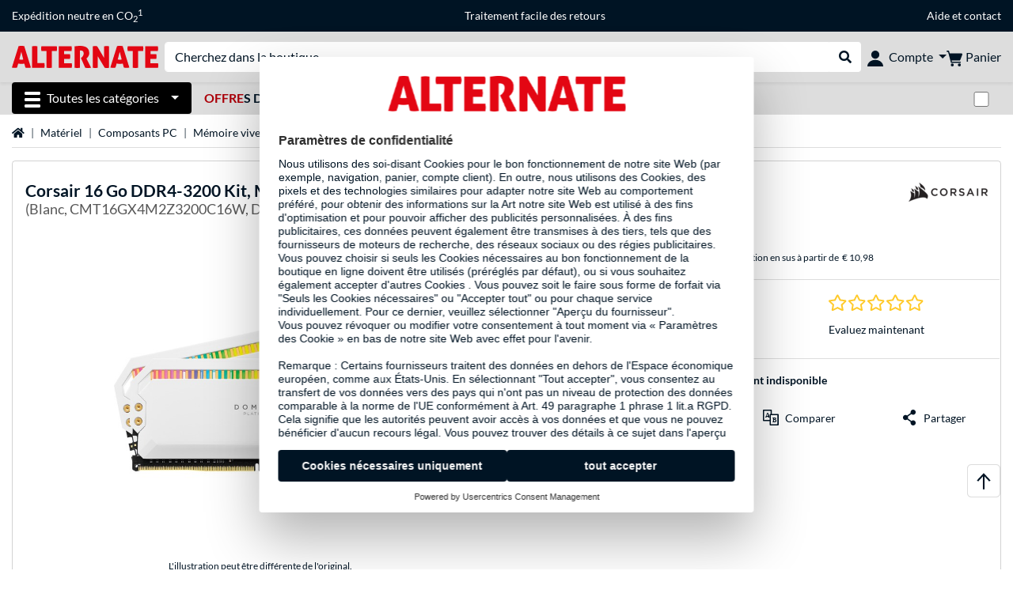

--- FILE ---
content_type: text/html;charset=UTF-8
request_url: https://www.alternate.fr/Corsair/16-Go-DDR4-3200-Kit-M%C3%A9moire-vive/html/product/1646502
body_size: 16806
content:
<!DOCTYPE html>
<html lang="fr-FR" prefix="og: https://ogp.me/ns#" xmlns="http://www.w3.org/1999/xhtml"><head id="head">
      <title>Corsair 16 Go DDR4-3200 Kit, Mémoire vive Blanc, CMT16GX4M2Z3200C16W, Dominator Platinum RGB, XMP 2.0, AMD Ryzen Optimisé </title>
      <meta charset="utf-8" />
        <link rel="canonical" href="https://www.alternate.fr/Corsair/16-Go-DDR4-3200-Kit-Mémoire-vive/html/product/1646502" />
      <link rel="alternate" href="https://www.alternate.de/Corsair/DIMM-16-GB-DDR4-3200-2x-8-GB-Dual-Kit-für-AMD-Optimiert-Arbeitsspeicher/html/product/1646502" hreflang="x-default" />
      <link rel="alternate" href="https://www.alternate.es/Corsair/Dominator-CMT16GX4M2Z3200C16W-módulo-de-memoria-16-GB-2-x-8-GB-DDR4-3200-MHz-Memoria-RAM/html/product/1646502" hreflang="es-ES" />
      <link rel="alternate" href="https://www.alternate.lu/Corsair/DIMM-16-GB-DDR4-3200-2x-8-GB-Dual-Kit-für-AMD-Optimiert-Arbeitsspeicher/html/product/1646502" hreflang="de-LU" />
      <link rel="alternate" href="https://www.alternate.fr/Corsair/16-Go-DDR4-3200-Kit-Mémoire-vive/html/product/1646502" hreflang="fr-FR" />
      <link rel="alternate" href="https://www.alternate.at/Corsair/DIMM-16-GB-DDR4-3200-2x-8-GB-Dual-Kit-für-AMD-Optimiert-Arbeitsspeicher/html/product/1646502" hreflang="de-AT" />
      <link rel="alternate" href="https://www.alternate.de/Corsair/DIMM-16-GB-DDR4-3200-2x-8-GB-Dual-Kit-für-AMD-Optimiert-Arbeitsspeicher/html/product/1646502" hreflang="de-DE" />
      <link rel="alternate" href="https://www.alternate.ch/Corsair/DIMM-16-GB-DDR4-3200-2x-8-GB-Dual-Kit-für-AMD-Optimiert-Arbeitsspeicher/html/product/1646502" hreflang="de-CH" />
      <link rel="alternate" href="https://www.alternate.it/Corsair/Dominator-CMT16GX4M2Z3200C16W-memoria-16-GB-2-x-8-GB-DDR4-3200-MHz/html/product/1646502" hreflang="it-IT" />
      <meta http-equiv="X-UA-Compatible" content="IE=edge" />
      <meta name="description" content="Le kit blanc DDR4-3200 de 16 Go de la série Corsair Dominator Platinum RGB a une capacité de 16 Go (deux modules de 8 Go) et convient aux systèmes ..." />
      <meta name="robots" content="all" />
      <meta name="author" content="Alternate GmbH" />
      <meta name="msapplication-TileImage" content="/resources/pix/mstile-144x144.png" />
      <meta name="viewport" content="width=device-width, initial-scale=1.0, maximum-scale=5" />
      <meta name="mobile-web-app-capable" content="yes" />
      <meta name="referrer" content="strict-origin-when-cross-origin" />

      <meta http-equiv="Accept-CH" content="Sec-CH-UA, Sec-CH-UA-Full-Version-List, Sec-CH-UA-Model, Sec-CH-UA-Platform, Sec-CH-UA-Platform-Version" />
      <meta http-equiv="Critical-CH" content="Sec-CH-UA, Sec-CH-UA-Full-Version-List, Sec-CH-UA-Model, Sec-CH-UA-Platform, Sec-CH-UA-Platform-Version" />
      <meta property="fb:app_id" content="966242223397117" />
        <meta property="og:title" content="Corsair 16 Go DDR4-3200 Kit, Mémoire vive Blanc, CMT16GX4M2Z3200C16W, Dominator Platinum RGB, XMP 2.0, AMD Ryzen Optimisé " />
      <meta property="og:type" content="product" />
        <meta property="og:url" content="https://www.alternate.fr/Corsair/16-Go-DDR4-3200-Kit-Mémoire-vive/html/product/1646502" />
        <meta property="og:image" content="https://www.alternate.fr/p/1200x630/i/Corsair_16_Go_DDR4_3200_Kit__M_moire_vive@@ieig5u2v.jpg" />
        <meta property="og:image:type" content="image/jpeg" />
        <meta property="og:image:height" content="630" />
        <meta property="og:image:width" content="1200" />
        <meta property="og:image:alt" content="Corsair 16 Go DDR4-3200 Kit, Mémoire vive Blanc, CMT16GX4M2Z3200C16W, Dominator Platinum RGB, XMP 2.0, AMD Ryzen Optimisé" />
        <meta property="og:image" content="https://www.alternate.fr/p/1200x630/i/Corsair_16_Go_DDR4_3200_Kit__M_moire_vive@@ieig5u2v_1.jpg" />
        <meta property="og:image:type" content="image/jpeg" />
        <meta property="og:image:height" content="630" />
        <meta property="og:image:width" content="1200" />
        <meta property="og:image:alt" content="Corsair 16 Go DDR4-3200 Kit, Mémoire vive Blanc, CMT16GX4M2Z3200C16W, Dominator Platinum RGB, XMP 2.0, AMD Ryzen Optimisé" />
        <meta property="og:image" content="https://www.alternate.fr/p/1200x630/i/Corsair_16_Go_DDR4_3200_Kit__M_moire_vive@@ieig5u2v_2.jpg" />
        <meta property="og:image:type" content="image/jpeg" />
        <meta property="og:image:height" content="630" />
        <meta property="og:image:width" content="1200" />
        <meta property="og:image:alt" content="Corsair 16 Go DDR4-3200 Kit, Mémoire vive Blanc, CMT16GX4M2Z3200C16W, Dominator Platinum RGB, XMP 2.0, AMD Ryzen Optimisé" />
        <meta property="og:image" content="https://www.alternate.fr/p/1200x630/i/Corsair_16_Go_DDR4_3200_Kit__M_moire_vive@@ieig5u2v_3.jpg" />
        <meta property="og:image:type" content="image/jpeg" />
        <meta property="og:image:height" content="630" />
        <meta property="og:image:width" content="1200" />
        <meta property="og:image:alt" content="Corsair 16 Go DDR4-3200 Kit, Mémoire vive Blanc, CMT16GX4M2Z3200C16W, Dominator Platinum RGB, XMP 2.0, AMD Ryzen Optimisé" />
        <meta property="og:image" content="https://www.alternate.fr/p/1200x630/i/Corsair_16_Go_DDR4_3200_Kit__M_moire_vive@@ieig5u2v_4.jpg" />
        <meta property="og:image:type" content="image/jpeg" />
        <meta property="og:image:height" content="630" />
        <meta property="og:image:width" content="1200" />
        <meta property="og:image:alt" content="Corsair 16 Go DDR4-3200 Kit, Mémoire vive Blanc, CMT16GX4M2Z3200C16W, Dominator Platinum RGB, XMP 2.0, AMD Ryzen Optimisé" />
        <meta property="og:image" content="https://www.alternate.fr/p/1200x630/i/Corsair_16_Go_DDR4_3200_Kit__M_moire_vive@@ieig5u2v_5.jpg" />
        <meta property="og:image:type" content="image/jpeg" />
        <meta property="og:image:height" content="630" />
        <meta property="og:image:width" content="1200" />
        <meta property="og:image:alt" content="Corsair 16 Go DDR4-3200 Kit, Mémoire vive Blanc, CMT16GX4M2Z3200C16W, Dominator Platinum RGB, XMP 2.0, AMD Ryzen Optimisé" />
        <meta property="og:image" content="https://www.alternate.fr/p/1200x630/i/Corsair_16_Go_DDR4_3200_Kit__M_moire_vive@@ieig5u2v_6.jpg" />
        <meta property="og:image:type" content="image/jpeg" />
        <meta property="og:image:height" content="630" />
        <meta property="og:image:width" content="1200" />
        <meta property="og:image:alt" content="Corsair 16 Go DDR4-3200 Kit, Mémoire vive Blanc, CMT16GX4M2Z3200C16W, Dominator Platinum RGB, XMP 2.0, AMD Ryzen Optimisé" />
        <meta property="og:image" content="https://www.alternate.fr/p/1200x630/i/Corsair_16_Go_DDR4_3200_Kit__M_moire_vive@@ieig5u2v_30.jpg" />
        <meta property="og:image:type" content="image/jpeg" />
        <meta property="og:image:height" content="630" />
        <meta property="og:image:width" content="1200" />
        <meta property="og:image:alt" content="Corsair 16 Go DDR4-3200 Kit, Mémoire vive Blanc, CMT16GX4M2Z3200C16W, Dominator Platinum RGB, XMP 2.0, AMD Ryzen Optimisé" />
        <meta property="og:image" content="https://www.alternate.fr/p/1200x630/i/Corsair_16_Go_DDR4_3200_Kit__M_moire_vive@@ieig5u2v_31.jpg" />
        <meta property="og:image:type" content="image/jpeg" />
        <meta property="og:image:height" content="630" />
        <meta property="og:image:width" content="1200" />
        <meta property="og:image:alt" content="Corsair 16 Go DDR4-3200 Kit, Mémoire vive Blanc, CMT16GX4M2Z3200C16W, Dominator Platinum RGB, XMP 2.0, AMD Ryzen Optimisé" />
        <meta property="og:image" content="https://www.alternate.fr/p/1200x630/i/Corsair_16_Go_DDR4_3200_Kit__M_moire_vive@@ieig5u2v_32.jpg" />
        <meta property="og:image:type" content="image/jpeg" />
        <meta property="og:image:height" content="630" />
        <meta property="og:image:width" content="1200" />
        <meta property="og:image:alt" content="Corsair 16 Go DDR4-3200 Kit, Mémoire vive Blanc, CMT16GX4M2Z3200C16W, Dominator Platinum RGB, XMP 2.0, AMD Ryzen Optimisé" />
      <meta property="og:description" content="Le kit blanc DDR4-3200 de 16 Go de la série Corsair Dominator Platinum RGB a une capacité de 16 Go (deux modules de 8 Go) et convient aux systèmes ..." />
      <meta property="og:locale" content="fr_FR" />
      <meta property="og:site_name" content="ALTERNATE" />
      <script type="application/ld+json">
        [
  {
    "@context": "https://www.schema.org",
    "@type": "Product",
    "name": "16 Go DDR4-3200 Kit, Mémoire vive",
    "description": "Le kit blanc DDR4-3200 de 16 Go de la série Corsair Dominator Platinum RGB a une capacité de 16 Go (deux modules de 8 Go) et convient aux systèmes avec un bus mémoire DDR4 de 3200 MHz. En outre, ils sont compatibles avec le XMP 2.0 et l\u0027éclairage LED RGB qui attire l\u0027attention. Les modules de mémoire sont équipés de puces de mémoire provenant de la même série de production, ce qui entraîne bien sûr une meilleure compatibilité que les modules individuels.\u003cbr\u003e\u003cbr\u003e\r\n\r\nLa série Corsair Dominator Platinum RGB offre des vitesses élevées avec un espace d\u0027overclocking généreux pour augmenter encore les performances. De plus, le diffuseur de chaleur en aluminium anodisé avec la technologie de refroidissement DHX à double voie fournit un refroidissement supplémentaire de la mémoire, ce qui permet de garder le module au frais même en cas de charges extrêmes. Enfin, 12 LED CAPELLIX RGB ultra-lumineuses, adressables individuellement, sont placées sur le dessus du module. Elles rayonnent plus fort, durent plus longtemps et consomment moins d\u0027énergie que les LED classiques.\u003cbr\u003e\u003cbr\u003e\r\n\r\nUtilisez également le puissant logiciel CORSAIR iCUE, qui vous permet d\u0027irradier un système PC avec des dizaines de beaux profils d\u0027éclairage préréglés, ou de créer vos propres profils d\u0027éclairage avec des options de personnalisation pratiquement illimitées. Synchronisez également votre éclairage pour tous vos produits compatibles iCUE et restez informé grâce à des relevés de température et de fréquence en temps réel.\u003cbr\u003e\r\nCes modules sont spécifiquement conçus pour fonctionner avec la série AMD Ryzen.",
    "brand": {
      "@type": "Brand",
      "name": "Corsair"
    },
    "category": "DDR4",
    "image": "https://www.alternate.fr/p/600x600/i/Corsair_16_Go_DDR4_3200_Kit__M_moire_vive@@ieig5u2v.jpg",
    "sku": 1646502,
    "gtin8": "0840006625346",
    "offers": {
      "@type": "Offer",
      "url": "https://www.alternate.fr/Corsair/16-Go-DDR4-3200-Kit-Mémoire-vive/html/product/1646502",
      "priceCurrency": "EUR",
      "price": "78.9",
      "itemCondition": "NewCondition",
      "availability": "OutOfStock",
      "name": "16 Go DDR4-3200 Kit, Mémoire vive",
      "seller": {
        "@type": "Organization",
        "name": "ALTERNATE GmbH"
      },
      "hasMerchantReturnPolicy": {
        "@type": "MerchantReturnPolicy",
        "applicableCountry": "FR",
        "returnPolicyCategory": "https://schema.org/MerchantReturnFiniteReturnWindow",
        "merchantReturnDays": 30,
        "returnMethod": "https://schema.org/ReturnByMail"
      },
      "shippingDetails": {
        "@type": "OfferShippingDetails",
        "shippingDestination": {
          "@type": "DefinedRegion",
          "addressCountry": "DE"
        },
        "shippingRate": {
          "@type": "MonetaryAmount",
          "currency": "EUR",
          "value": 10.98
        }
      }
    },
    "hasEnergyConsumptionDetails": {
      "@type": "EnergyConsumptionDetails"
    },
    "logo": "https://logos.tlecdn.net/100x30/m_957_corsair_7.png",
    "mpn": "CMT16GX4M2Z3200C16W"
  },
  {
    "@context": "https://www.schema.org",
    "@type": "BreadcrumbList",
    "itemListElement": [
      {
        "@type": "ListItem",
        "position": 0,
        "item": {
          "@id": "https://www.alternate.fr/",
          "name": "Page d\u0027accueil"
        }
      },
      {
        "@type": "ListItem",
        "position": 1,
        "item": {
          "@id": "https://www.alternate.fr/Matériel",
          "name": "Matériel"
        }
      },
      {
        "@type": "ListItem",
        "position": 2,
        "item": {
          "@id": "https://www.alternate.fr/Matériel/Composants-PC",
          "name": "Composants PC"
        }
      },
      {
        "@type": "ListItem",
        "position": 3,
        "item": {
          "@id": "https://www.alternate.fr/Mémoire-vive",
          "name": "Mémoire vive"
        }
      },
      {
        "@type": "ListItem",
        "position": 4,
        "item": {
          "@id": "https://www.alternate.fr/Mémoire-vive/Marques-RAM",
          "name": "Marques RAM"
        }
      },
      {
        "@type": "ListItem",
        "position": 5,
        "item": {
          "@id": "https://www.alternate.fr/Mémoire-vive/Corsair-RAM",
          "name": "Corsair RAM"
        }
      },
      {
        "@type": "ListItem",
        "position": 6,
        "item": {
          "name": "Corsair 16 Go DDR4-3200 Kit, Mémoire vive"
        }
      }
    ]
  }
]
      </script>

      <link rel="apple-touch-icon" sizes="180x180" href="/resources/pix/apple-touch-icon.png" />
      <link rel="icon" type="image/png" href="/resources/pix/favicon.png" sizes="32x32" />
        <link rel="preload" href="/mobile/resources/fonts/lato/S6uyw4BMUTPHjx4wXg.woff2" as="font" type="font/woff2" crossorigin="anonymous" />
        <link rel="preload" href="/mobile/resources/fonts/lato/S6u9w4BMUTPHh6UVSwiPGQ.woff2" as="font" type="font/woff2" crossorigin="anonymous" />
        <link rel="preload" href="/mobile/resources/fonts/lato/S6u9w4BMUTPHh50XSwiPGQ.woff2" as="font" type="font/woff2" crossorigin="anonymous" />
        <link rel="preload" href="/mobile/resources/fonts/fontawesome/fa-solid-900.woff2" as="font" type="font/woff2" crossorigin="anonymous" />
        <link rel="preload" href="/mobile/resources/css/style.min.css?v=02d7c9f3" as="style" />
        <link rel="stylesheet" href="/mobile/resources/css/style.min.css?v=02d7c9f3" type="text/css" />
        <link rel="preload" href="https://web.cmp.usercentrics.eu/ui/loader.js" as="script" />
        <link rel="preconnect" href="https://v1.api.service.cmp.usercentrics.eu" />
        <script id="usercentrics-cmp" src="https://web.cmp.usercentrics.eu/ui/loader.js" data-language="fr" data-settings-id="1oxYcQOwl" async="async"></script>
      <link rel="dns-prefetch" href="https://tlecdn.net" />
      <script>
        var global = {
          getPreferredTheme: () => {
            const storedTheme = localStorage.getItem('theme');
            return storedTheme ? storedTheme : window.matchMedia('(prefers-color-scheme: dark)').matches ? 'dark' : 'light';
          },
          setTheme: (wantedTheme) => {
            const theme = wantedTheme === 'auto' ? (window.matchMedia('(prefers-color-scheme: dark)').matches ? 'dark' : 'light') : wantedTheme;
            document.documentElement.setAttribute('data-bs-theme', theme);
            localStorage.setItem('theme', theme);
          },
          newSession: true,
          onFunction: (fnName) => new Promise((resolve,reject) => {
            const start = Date.now(), iv = setInterval(() => {
              if (window[fnName]) {
                clearInterval(iv);
                resolve(window[fnName]);
              } else if (Date.now() - start > 10000) {
                clearInterval(iv);
                reject(new Error("Timeout"));
              }
            },40);
          }),
          onFaces: () => global.onFunction('faces'),
          i18n:{"CarouselControl":"Contrôle du Manège","Carousel":"Manège","CarouselGoToSlide":"Aller à la diapositive {{index}}","CarouselNextSlide":"Diapositive suivante","CarouselPreviousSlide":"Diapositive précédente","CarouselSlide":"Diapositive"}
        };
        global.setTheme(global.getPreferredTheme());
        var mojarra={l:(args)=>{if(typeof args==='function')global.onFaces().then(()=>args());}};
      </script>
        <script>window.starfishTrackingURL = "https://click.alternate.de/track/43";</script>
        <script src="/mobile/resources/js/script.min.js?v=02d7c9f3" defer="defer"></script>
      <link rel="preload" href="/mobile/jakarta.faces.resource/faces.js.xhtml?ln=jakarta.faces" as="script" /><script src="/mobile/jakarta.faces.resource/faces.js.xhtml?ln=jakarta.faces" async="async"></script>
        <script type="text/plain" src="https://rs.epoq.de/web-api/epoqgo.js" defer="defer" data-usercentrics="epoq"></script></head><body id="mainContent" class="  mainTree7">
        <section id="headerbanner-placeholder-container" aria-label="Liens utiles"><div class="container d-none d-md-block">
  <div class="headerbanner">
    <div class="marquee">
      <!-- Link 1 -->
      <span class="headerbanner-link">Expédition neutre en CO<sub>2</sub><sup>1</sup></span>
      <!-- Link 2 -->
      <!-- Link 3 -->
      <a class="headerbanner-link" href="/retourFormular.xhtml">Traitement facile des retours</a>
      <!-- Link 4 -->
      <div class="headerbanner-link">
        <a href="/Aide">Aide</a> et <a href="/contact.xhtml">contact</a>
      </div>
    </div>
  </div>
</div>
<div class="container d-md-none">
  <div class="carousel-inner">
    <div class="carousel slide" data-bs-ride="carousel">
      <!-- Link 1 -->
      <div class="carousel-item active" data-bs-interval="10000">
        <span class="headerbanner-link">Expédition neutre en CO<sub>2</sub><sup>1</sup></span>
      </div>
      <!-- Link 2 -->
      <!-- Link 3 -->
      <div class="carousel-item" data-bs-interval="10000">
        <a class="headerbanner-link" href="/retourFormular.xhtml">Traitement facile des retours</a>
      </div>
      <!-- Link 4 -->
      <div class="carousel-item" data-bs-interval="10000">
        <div class="headerbanner-link">
        <a href="/Aide">Aide</a> et <a href="/contact.xhtml">contact</a>
      </div>
      </div>
    </div>
  </div>
</div>
        </section>

      <div id="header-intersection"></div><div id="header_container" class="sticky-top">

    <header class="mb-1" id="header">
      <noscript class="container-fluid p-0">
        <div class="alert mb-0 alert-danger text-center" role="alert">JavaScript n'est pas activé!<br>Pour pouvoir utiliser cette page, vous devez activer JavaScript dans votre navigateur.
        </div>
      </noscript>
      <div class="header-top shadow-sm">
        <div class="container">
          <div class="navbar">
            <div class="navbar-nav flex-grow-1 flex-row flex-nowrap align-items-center gap-3" id="main-head">
              
              <button id="burger-md" type="button" class="d-flex d-lg-none btn btn-link p-1 icon-click-size" data-bs-toggle="offcanvas" data-bs-target="#navigation" aria-owns="navigation" aria-controls="navigation" aria-expanded="false" aria-label="Toutes les catégories">
                <img src="/mobile/jakarta.faces.resource/icons/burger_b.svg.xhtml?ln=pix" class="invert" alt="Toutes les catégories" width="20" height="20" aria-hidden="true" />
              </button>
              
              <div id="company-logo"><a href="/" class="navbar-brand alternate" aria-label="Page d'accueil ALTERNATE">
                  <img class="header-logo colormode-img w-auto" width="859" height="130" src="/mobile/jakarta.faces.resource/pix/headerlogo/alt.svg.xhtml" alt="ALTERNATE" /></a>
              </div>
              <div class="d-none d-md-flex w-100 flex-column" id="searchbar-md">
    <form method="get" action="/listing.xhtml" class="mx-2 searchbar" enctype="application/x-www-form-urlencoded" autocomplete="off" name="search_word_inc" accept-charset="utf-8" role="search">
      <label class="visually-hidden" for="search-input-d">Recherche</label>
      <div class="input-group borderless">
        <input type="search" id="search-input-d" name="q" class="form-control" placeholder="Cherchez dans la boutique" />
        <button class="input-group-text border-0 m-0">
          <em class="fas fa-search" aria-hidden="true"></em>
          <span class="visually-hidden">Rechercher dans le shop</span>
        </button>
      </div>
    </form>
              </div>
              
              <div class="nav-item dropdown text-center">
                <div class="dropdown-arrow"></div>
                <button type="button" class="nav-link dropdown-toggle text-center" data-bs-toggle="dropdown" aria-label="Compte" aria-haspopup="true" aria-expanded="false">
                  <img src="/mobile/jakarta.faces.resource/icons/Profile-new.svg.xhtml?ln=pix" class="invert" alt="Compte" width="20" height="20" aria-hidden="true" />
                  <span class="ml-1 d-none d-lg-inline text-nowrap">Compte</span>
                </button>
                <ul class="dropdown-menu dropdown-menu-end shadow">
                    <li class="d-grid dropdown-item-text" id="dropdown-greeting"><a href="/login.xhtml" class="btn btn-primary mt-1">Connexion</a>
                    </li>
                    <li class="dropdown-divider"></li>
                    <li><a href="/customerAccountRegistration.xhtml" class="dropdown-item">Créer un compte client</a>
                    </li>
                    <li class="dropdown-divider"></li>
          <li>
            <a class="dropdown-item" href="/Mon-compte">
              Mon compte
            </a>
          </li>
            <li>
              <a class="dropdown-item" href="/Mon-compte/Commandes">Commandes</a>
            </li>
            <li>
              <a class="dropdown-item" href="/Mon-compte/Liste-de-favoris">Liste de favoris</a>
            </li>
            <li>
              <a class="dropdown-item" href="/Mon-compte/Comparer-les-produits">Comparer les produits</a>
            </li>
            <li>
              <a class="dropdown-item" href="/Mon-compte/Articles-consultés-récemment">Articles consultés récemment</a>
            </li>
                    <li class="d-flex justify-content-around py-0">
                      <button type="button" class="btn btn-link theme-switch px-4" data-theme="light" aria-label="Passe en mode couleur claire">
                        <em class="fa fa-sun" aria-hidden="true"></em>
                      </button>
                      <button type="button" class="btn btn-link theme-switch px-4" data-theme="dark" aria-label="Passe au mode couleur foncé">
                        <em class="fa fa-moon" aria-hidden="true"></em>
                      </button>
                    </li>
                </ul>
              </div><div id="tle-header:header-cart-count">
                <a class="nav-link d-inline-flex flex-row w-100 justify-content-center" aria-label="Panier" href="/cart.xhtml">
                  <span class="position-relative"><img src="/mobile/jakarta.faces.resource/icons/Warenkorb-black.svg.xhtml?ln=pix" alt="" height="20" width="20" class="invert" />
                    <span id="cart-count" class="d-none">0</span>
                  </span>
                  <span class="d-none d-lg-inline text-nowrap ml-1">Panier</span>
                </a></div>
            </div>
          </div>
        </div>
      </div>
      
      <div class="container d-none d-lg-block">
        <nav class="d-flex" id="subtabber-nav" aria-label="Principal">
          <ul class="nav nav-pills">
            <li class="nav-item" id="all-categories">
              <button type="button" class="btn btn-link nav-link dropdown-toggle active btn-season" data-bs-toggle="offcanvas" data-bs-target="#navigation" aria-owns="navigation" aria-controls="navigation" aria-expanded="false">
                <img src="/mobile/jakarta.faces.resource/icons/burger_wh.svg.xhtml?ln=pix" alt="" width="20" height="20" aria-hidden="true" /><span class="mx-2">Toutes les catégories</span>
              </button>
            </li>
              <li class="nav-item">
                <a class="nav-link font-weight-bold text-uppercase " href="/Offres-du-jour" aria-label="Offres du jour"><span class="text-red">Offre</span>s du jour
                </a>
              </li>
              <li class="nav-item">
                <a class="nav-link font-weight-bold text-uppercase " href="/PC-Builder" aria-label="PC-Builder">PC-Builder
                </a>
              </li>
          </ul>
          <span class="navbar-text" id="toggle-container">
              <span class="form-check form-switch mx-1">
                <label class="visually-hidden" for="theme-toggle">Passer du mode couleur clair au mode couleur foncé</label>
                <input class="form-check-input" type="checkbox" role="switch" id="theme-toggle" />
              </span>
          </span>
        </nav>
      </div>
      
      <div class="container">
        <div class="row collapse d-md-none show" id="collapse-searchbar">
    <form method="get" action="/listing.xhtml" class="py-2 searchbar" enctype="application/x-www-form-urlencoded" autocomplete="off" name="search_word_inc" accept-charset="utf-8" role="search">
      <label class="visually-hidden" for="search-input-m">Recherche</label>
      <div class="input-group borderless">
        <input type="search" id="search-input-m" name="q" class="form-control" placeholder="Cherchez dans la boutique" />
        <button class="input-group-text border-0 m-0">
          <em class="fas fa-search" aria-hidden="true"></em>
          <span class="visually-hidden">Rechercher dans le shop</span>
        </button>
      </div>
    </form>
        </div>
      </div>
    </header></div>

      <div class="position-fixed darkener hideDarkener" id="darkener"></div>
      <div class="position-fixed darkener" id="modal-darkener"></div>

      <div class="container position-relative">

    <div class="skyscraper left position-absolute">
    </div>

    <div class="skyscraper right position-absolute">
    </div>
    <div class="offcanvas shadow" id="navigation" aria-label="Toutes les catégories">
      <nav class="offcanvas-body d-flex">

        <div id="navigation-overview" class="position-relative">
            <div id="navigation-tree-head" class="py-2 d-lg-none">
              <button type="button" class="btn btn-link text-uppercase step-back d-lg-none w-100 d-block text-left" data-tree-id="8248" data-step-back="true"> <strong>retour</strong></button>
            </div>
              <div id="gotoCategory" class="d-lg-none">
                <a href="/Mémoire-vive/Marques-RAM" class="d-block my-2 text-decoration-none font-weight-bold py-3 py-lg-1 px-3 border-bottom border-gray-lighter">
                  <span>Marques RAM</span>
                </a>
              </div>

          <div id="navigation-tree">
              <a href="/Offres-du-jour" class=" d-none d-lg-block text-decoration-none font-weight-bold p-3 py-lg-1 border-bottom border-gray-lighter " data-tree-id="20245" data-leaf="true" aria-expanded="false" aria-haspopup="tree">
                Offres du jour
                
              </a>
              <a href="/Matériel" class=" d-none d-lg-block text-decoration-none font-weight-bold p-3 py-lg-1 border-bottom border-gray-lighter " data-tree-id="7" data-leaf="false" aria-expanded="false" aria-haspopup="tree">
                Matériel
                
              </a>
              <a href="/PC" class=" d-none d-lg-block text-decoration-none font-weight-bold p-3 py-lg-1 border-bottom border-gray-lighter " data-tree-id="14198" data-leaf="false" aria-expanded="false" aria-haspopup="tree">
                PC
                
              </a>
              <a href="/Gaming" class=" d-none d-lg-block text-decoration-none font-weight-bold p-3 py-lg-1 border-bottom border-gray-lighter " data-tree-id="13" data-leaf="false" aria-expanded="false" aria-haspopup="tree">
                Gaming
                
              </a>
              <a href="/SimRacing" class=" d-none d-lg-block text-decoration-none font-weight-bold p-3 py-lg-1 border-bottom border-gray-lighter " data-tree-id="33480" data-leaf="false" aria-expanded="false" aria-haspopup="tree">
                SimRacing
                
                  <sup class="pl-1 pr-1 tabber-sup-badge-new tabber-sup-badge text-white bg-red">NOUVEAU</sup>
              </a>
              <a href="/Smartphone" class=" d-none d-lg-block text-decoration-none font-weight-bold p-3 py-lg-1 border-bottom border-gray-lighter " data-tree-id="15" data-leaf="false" aria-expanded="false" aria-haspopup="tree">
                Smartphone
                
              </a>
              <a href="/Apple" class=" d-none d-lg-block text-decoration-none font-weight-bold p-3 py-lg-1 border-bottom border-gray-lighter " data-tree-id="12" data-leaf="false" aria-expanded="false" aria-haspopup="tree">
                Apple
                
              </a>
              <a href="/Ménage" class=" d-none d-lg-block text-decoration-none font-weight-bold p-3 py-lg-1 border-bottom border-gray-lighter " data-tree-id="5304" data-leaf="false" aria-expanded="false" aria-haspopup="tree">
                Ménage
                
              </a>
              <a href="/Installation-électrique" class=" d-none d-lg-block text-decoration-none font-weight-bold p-3 py-lg-1 border-bottom border-gray-lighter " data-tree-id="36331" data-leaf="false" aria-expanded="false" aria-haspopup="tree">
                Installation électrique
                
              </a>
              <a href="/Jouets" class=" d-none d-lg-block text-decoration-none font-weight-bold p-3 py-lg-1 border-bottom border-gray-lighter " data-tree-id="13574" data-leaf="false" aria-expanded="false" aria-haspopup="tree">
                Jouets
                
              </a>
              <a href="/Outils" class=" d-none d-lg-block text-decoration-none font-weight-bold p-3 py-lg-1 border-bottom border-gray-lighter " data-tree-id="15464" data-leaf="false" aria-expanded="false" aria-haspopup="tree">
                Outils
                
              </a>
              <a href="/Jardin" class=" d-none d-lg-block text-decoration-none font-weight-bold p-3 py-lg-1 border-bottom border-gray-lighter " data-tree-id="5306" data-leaf="false" aria-expanded="false" aria-haspopup="tree">
                Jardin
                
              </a>
              <a href="/Extérieur" class=" d-none d-lg-block text-decoration-none font-weight-bold p-3 py-lg-1  " data-tree-id="20328" data-leaf="false" aria-expanded="false" aria-haspopup="tree">
                Extérieur
                
              </a>
              <a href="/Mémoire-vive/ADATA-RAM" class=" d-block d-lg-none text-decoration-none font-weight-bold p-3 py-lg-1 border-bottom border-gray-lighter " data-tree-id="31874" data-leaf="true" aria-expanded="false" aria-haspopup="tree">
                ADATA RAM 
                
              </a>
              <a href="/Mémoire-vive/Corsair-RAM" class="entry-active d-block d-lg-none text-decoration-none font-weight-bold p-3 py-lg-1 border-bottom border-gray-lighter " data-tree-id="31875" data-leaf="true" aria-expanded="false" aria-haspopup="tree">
                Corsair RAM
                
              </a>
              <a href="/Mémoire-vive/RAM-cruciale" class=" d-block d-lg-none text-decoration-none font-weight-bold p-3 py-lg-1 border-bottom border-gray-lighter " data-tree-id="31876" data-leaf="true" aria-expanded="false" aria-haspopup="tree">
                RAM cruciale
                
              </a>
              <a href="/Mémoire-vive/G-Skill-RAM" class=" d-block d-lg-none text-decoration-none font-weight-bold p-3 py-lg-1 border-bottom border-gray-lighter " data-tree-id="31877" data-leaf="true" aria-expanded="false" aria-haspopup="tree">
                G.Skill RAM
                
              </a>
              <a href="/Mémoire-vive/Kingston-RAM" class=" d-block d-lg-none text-decoration-none font-weight-bold p-3 py-lg-1 border-bottom border-gray-lighter " data-tree-id="31878" data-leaf="true" aria-expanded="false" aria-haspopup="tree">
                Kingston RAM 
                
              </a>
          </div>

        </div>
        <div id="navigation-content"></div>

      </nav>
    </div>
        <div class="suggest-layer-container position-fixed shadow" style="display: none;"></div>
        <main class="position-relative" id="content">

      <div id="details">
      <div class="row ">
        <div class="col-12 mb-3">
          <nav class="swiper swiper-common border-bottom" aria-label="breadcrumb" data-slides="auto" data-insufficient-left="true" data-space="0">
            <div class="swiper-wrapper breadcrumb">
              <div class="swiper-slide breadcrumb-item">
                <a href="/" title="Page d'accueil">
                  <span class="visually-hidden">Page d'accueil</span>
                  <em class="fas fa-home" aria-hidden="true"></em>
                </a>
              </div>
                <div class="swiper-slide breadcrumb-item " aria-current="false"><a href="/Mat%C3%A9riel" rel="">
                    Matériel
                  </a>
                </div>
                <div class="swiper-slide breadcrumb-item " aria-current="false"><a href="/Mat%C3%A9riel/Composants-PC" rel="">
                    Composants PC
                  </a>
                </div>
                <div class="swiper-slide breadcrumb-item " aria-current="false"><a href="/M%C3%A9moire-vive" rel="">
                    Mémoire vive
                  </a>
                </div>
                <div class="swiper-slide breadcrumb-item " aria-current="false"><a href="/M%C3%A9moire-vive/Marques-RAM" rel="">
                    Marques RAM
                  </a>
                </div>
                <div class="swiper-slide breadcrumb-item " aria-current="false"><a href="/M%C3%A9moire-vive/Corsair-RAM" rel="">
                    Corsair RAM
                  </a>
                </div>
                <div class="swiper-slide breadcrumb-item active" aria-current="page">Corsair 16 Go DDR4-3200 Kit, Mémoire vive
                </div>
            </div>
          </nav>
        </div>
      </div>
        <div class="row mb-3">
          <div class="col-12">
            <div id="product-top" class="card p-3">
              <div class="row">

                <div class="col-12 eyecatcher-container mb-2">
                </div>

                <div class="col-12 my-0 d-flex justify-content-between">
                  <div class="product-name">
                    <h1>

                      <span>Corsair</span>

                      <span>16 Go DDR4-3200 Kit, Mémoire vive</span>
                        <small class="product-name-sub d-block font-weight-normal">(Blanc, CMT16GX4M2Z3200C16W, Dominator Platinum RGB, XMP 2.0, AMD Ryzen Optimisé)</small>
                    </h1>
                  </div>

                  <a class="d-none d-md-block product-manufacturer-logo" href="/listing.xhtml?q=Corsair&amp;filterBrand=Corsair" title="Plus de Corsair afficher"><img src="https://logos.tlecdn.net/100x30/m_957_corsair_7.png" alt="Corsair" height="30" width="100" class=" show-light" /><img src="https://logos.tlecdn.net/100x30/m_957_corsair_7_dark.png" alt="Corsair" height="30" width="100" class="show-dark " />
                  </a>
                </div>
              </div>

              <div class="row">
                <div class="col-12 col-md-6 text-center" id="product-top-left">
    <section class="product-image-media-carousel-container mt-3 position-relative" data-productid="1646502" aria-label="Galerie des médias">

      <div class="product-image-media-big position-relative mb-3">
        <div class="swiper" role="group" aria-roledescription="Manège">
          <div class="swiper-button-prev d-sm-none"></div>
          <div class="swiper-wrapper">
              <div class="swiper-slide text-center p-1" data-index="0">
                <button type="button" class="btn btn-link p-0 w-100">
                    <img src="/p/160x160/i/Corsair_16_Go_DDR4_3200_Kit__M_moire_vive@@ieig5u2v.jpg" srcset="/p/600x600/i/Corsair_16_Go_DDR4_3200_Kit__M_moire_vive@@ieig5u2v.jpg" loading="eager" fetchpriority="high" alt="Corsair 16 Go DDR4-3200 Kit, Mémoire vive Blanc, CMT16GX4M2Z3200C16W, Dominator Platinum RGB, XMP 2.0, AMD Ryzen Optimisé" class="cursor-magnify productPicture img-fluid img-sized" data-productid="1646502" data-bs-toggle="modal" data-bs-target="#product-image-media-modal-container-1646502" width="600" height="600" />
                </button>
              </div>
              <div class="swiper-slide text-center p-1" data-index="1">
                <button type="button" class="btn btn-link p-0 w-100">
                    <img src="/p/160x160/i/Corsair_16_Go_DDR4_3200_Kit__M_moire_vive@@ieig5u2v_1.jpg" srcset="/p/600x600/i/Corsair_16_Go_DDR4_3200_Kit__M_moire_vive@@ieig5u2v_1.jpg" loading="lazy" fetchpriority="low" alt="Corsair 16 Go DDR4-3200 Kit, Mémoire vive Blanc, CMT16GX4M2Z3200C16W, Dominator Platinum RGB, XMP 2.0, AMD Ryzen Optimisé" class="cursor-magnify productPicture img-fluid img-sized" data-productid="1646502" data-bs-toggle="modal" data-bs-target="#product-image-media-modal-container-1646502" width="600" height="600" />
                </button>
              </div>
              <div class="swiper-slide text-center p-1" data-index="2">
                <button type="button" class="btn btn-link p-0 w-100">
                    <img src="/p/160x160/i/Corsair_16_Go_DDR4_3200_Kit__M_moire_vive@@ieig5u2v_2.jpg" srcset="/p/600x600/i/Corsair_16_Go_DDR4_3200_Kit__M_moire_vive@@ieig5u2v_2.jpg" loading="lazy" fetchpriority="low" alt="Corsair 16 Go DDR4-3200 Kit, Mémoire vive Blanc, CMT16GX4M2Z3200C16W, Dominator Platinum RGB, XMP 2.0, AMD Ryzen Optimisé" class="cursor-magnify productPicture img-fluid img-sized" data-productid="1646502" data-bs-toggle="modal" data-bs-target="#product-image-media-modal-container-1646502" width="600" height="600" />
                </button>
              </div>
              <div class="swiper-slide text-center p-1" data-index="3">
                <button type="button" class="btn btn-link p-0 w-100">
                    <img src="/p/160x160/i/Corsair_16_Go_DDR4_3200_Kit__M_moire_vive@@ieig5u2v_3.jpg" srcset="/p/600x600/i/Corsair_16_Go_DDR4_3200_Kit__M_moire_vive@@ieig5u2v_3.jpg" loading="lazy" fetchpriority="low" alt="Corsair 16 Go DDR4-3200 Kit, Mémoire vive Blanc, CMT16GX4M2Z3200C16W, Dominator Platinum RGB, XMP 2.0, AMD Ryzen Optimisé" class="cursor-magnify productPicture img-fluid img-sized" data-productid="1646502" data-bs-toggle="modal" data-bs-target="#product-image-media-modal-container-1646502" width="600" height="600" />
                </button>
              </div>
              <div class="swiper-slide text-center p-1" data-index="4">
                <button type="button" class="btn btn-link p-0 w-100">
                    <img src="/p/160x160/i/Corsair_16_Go_DDR4_3200_Kit__M_moire_vive@@ieig5u2v_4.jpg" srcset="/p/600x600/i/Corsair_16_Go_DDR4_3200_Kit__M_moire_vive@@ieig5u2v_4.jpg" loading="lazy" fetchpriority="low" alt="Corsair 16 Go DDR4-3200 Kit, Mémoire vive Blanc, CMT16GX4M2Z3200C16W, Dominator Platinum RGB, XMP 2.0, AMD Ryzen Optimisé" class="cursor-magnify productPicture img-fluid img-sized" data-productid="1646502" data-bs-toggle="modal" data-bs-target="#product-image-media-modal-container-1646502" width="600" height="600" />
                </button>
              </div>
              <div class="swiper-slide text-center p-1" data-index="5">
                <button type="button" class="btn btn-link p-0 w-100">
                    <img src="/p/160x160/i/Corsair_16_Go_DDR4_3200_Kit__M_moire_vive@@ieig5u2v_5.jpg" srcset="/p/600x600/i/Corsair_16_Go_DDR4_3200_Kit__M_moire_vive@@ieig5u2v_5.jpg" loading="lazy" fetchpriority="low" alt="Corsair 16 Go DDR4-3200 Kit, Mémoire vive Blanc, CMT16GX4M2Z3200C16W, Dominator Platinum RGB, XMP 2.0, AMD Ryzen Optimisé" class="cursor-magnify productPicture img-fluid img-sized" data-productid="1646502" data-bs-toggle="modal" data-bs-target="#product-image-media-modal-container-1646502" width="600" height="600" />
                </button>
              </div>
              <div class="swiper-slide text-center p-1" data-index="6">
                <button type="button" class="btn btn-link p-0 w-100">
                    <img src="/p/160x160/i/Corsair_16_Go_DDR4_3200_Kit__M_moire_vive@@ieig5u2v_6.jpg" srcset="/p/600x600/i/Corsair_16_Go_DDR4_3200_Kit__M_moire_vive@@ieig5u2v_6.jpg" loading="lazy" fetchpriority="low" alt="Corsair 16 Go DDR4-3200 Kit, Mémoire vive Blanc, CMT16GX4M2Z3200C16W, Dominator Platinum RGB, XMP 2.0, AMD Ryzen Optimisé" class="cursor-magnify productPicture img-fluid img-sized" data-productid="1646502" data-bs-toggle="modal" data-bs-target="#product-image-media-modal-container-1646502" width="600" height="600" />
                </button>
              </div>
              <div class="swiper-slide text-center p-1" data-index="7">
                <button type="button" class="btn btn-link p-0 w-100">
                    <img src="/p/160x160/i/Corsair_16_Go_DDR4_3200_Kit__M_moire_vive@@ieig5u2v_30.jpg" srcset="/p/600x600/i/Corsair_16_Go_DDR4_3200_Kit__M_moire_vive@@ieig5u2v_30.jpg" loading="lazy" fetchpriority="low" alt="Corsair 16 Go DDR4-3200 Kit, Mémoire vive Blanc, CMT16GX4M2Z3200C16W, Dominator Platinum RGB, XMP 2.0, AMD Ryzen Optimisé" class="cursor-magnify productPicture img-fluid img-sized" data-productid="1646502" data-bs-toggle="modal" data-bs-target="#product-image-media-modal-container-1646502" width="600" height="600" />
                </button>
              </div>
              <div class="swiper-slide text-center p-1" data-index="8">
                <button type="button" class="btn btn-link p-0 w-100">
                    <img src="/p/160x160/i/Corsair_16_Go_DDR4_3200_Kit__M_moire_vive@@ieig5u2v_31.jpg" srcset="/p/600x600/i/Corsair_16_Go_DDR4_3200_Kit__M_moire_vive@@ieig5u2v_31.jpg" loading="lazy" fetchpriority="low" alt="Corsair 16 Go DDR4-3200 Kit, Mémoire vive Blanc, CMT16GX4M2Z3200C16W, Dominator Platinum RGB, XMP 2.0, AMD Ryzen Optimisé" class="cursor-magnify productPicture img-fluid img-sized" data-productid="1646502" data-bs-toggle="modal" data-bs-target="#product-image-media-modal-container-1646502" width="600" height="600" />
                </button>
              </div>
              <div class="swiper-slide text-center p-1" data-index="9">
                <button type="button" class="btn btn-link p-0 w-100">
                    <img src="/p/160x160/i/Corsair_16_Go_DDR4_3200_Kit__M_moire_vive@@ieig5u2v_32.jpg" srcset="/p/600x600/i/Corsair_16_Go_DDR4_3200_Kit__M_moire_vive@@ieig5u2v_32.jpg" loading="lazy" fetchpriority="low" alt="Corsair 16 Go DDR4-3200 Kit, Mémoire vive Blanc, CMT16GX4M2Z3200C16W, Dominator Platinum RGB, XMP 2.0, AMD Ryzen Optimisé" class="cursor-magnify productPicture img-fluid img-sized" data-productid="1646502" data-bs-toggle="modal" data-bs-target="#product-image-media-modal-container-1646502" width="600" height="600" />
                </button>
              </div>
          </div>
          <div class="swiper-button-next d-sm-none"></div>
        </div>
        <div class="product-image-badges d-flex align-items-end">
          <span class="pinned-award"></span>
        </div>
      </div>

      <div class="product-image-media-pics">
        <div class="text-center">
          <small>L'illustration peut être différente de l'original.</small>
        </div><div class="row justify-content-center flex-nowrap" role="group" aria-roledescription="Manège">
          <div class="col-auto d-none d-sm-flex justify-content-center align-items-center position-relative">
            <div class="swiper-button-prev"></div>
          </div>
          <div class="col-10 col-sm-8 col-lg-8">
            <div class="swiper swiper-pre-init" data-slides="4" data-slides-xs="4" data-slides-sm="4" data-slides-md="5" data-slides-lg="5">
              <div class="swiper-wrapper">
                  <div class="swiper-slide d-flex align-items-center p-1">
                    <button class="btn btn-link border rounded overflow-hidden d-flex justify-content-center align-items-center p-0" type="button">
                      <img src="/p/160x160/i/Corsair_16_Go_DDR4_3200_Kit__M_moire_vive@@ieig5u2v.jpg" srcset="/p/160x160/i/Corsair_16_Go_DDR4_3200_Kit__M_moire_vive@@ieig5u2v.jpg" loading="lazy" alt="Corsair 16 Go DDR4-3200 Kit, Mémoire vive Blanc, CMT16GX4M2Z3200C16W, Dominator Platinum RGB, XMP 2.0, AMD Ryzen Optimisé" class="bg-white productPicture" width="60" height="60" />
                    </button>
                  </div>
                  <div class="swiper-slide d-flex align-items-center p-1">
                    <button class="btn btn-link border rounded overflow-hidden d-flex justify-content-center align-items-center p-0" type="button">
                      <img src="/p/160x160/i/Corsair_16_Go_DDR4_3200_Kit__M_moire_vive@@ieig5u2v_1.jpg" srcset="/p/160x160/i/Corsair_16_Go_DDR4_3200_Kit__M_moire_vive@@ieig5u2v_1.jpg" loading="lazy" alt="Corsair 16 Go DDR4-3200 Kit, Mémoire vive Blanc, CMT16GX4M2Z3200C16W, Dominator Platinum RGB, XMP 2.0, AMD Ryzen Optimisé" class="bg-white productPicture" width="60" height="60" />
                    </button>
                  </div>
                  <div class="swiper-slide d-flex align-items-center p-1">
                    <button class="btn btn-link border rounded overflow-hidden d-flex justify-content-center align-items-center p-0" type="button">
                      <img src="/p/160x160/i/Corsair_16_Go_DDR4_3200_Kit__M_moire_vive@@ieig5u2v_2.jpg" srcset="/p/160x160/i/Corsair_16_Go_DDR4_3200_Kit__M_moire_vive@@ieig5u2v_2.jpg" loading="lazy" alt="Corsair 16 Go DDR4-3200 Kit, Mémoire vive Blanc, CMT16GX4M2Z3200C16W, Dominator Platinum RGB, XMP 2.0, AMD Ryzen Optimisé" class="bg-white productPicture" width="60" height="60" />
                    </button>
                  </div>
                  <div class="swiper-slide d-flex align-items-center p-1">
                    <button class="btn btn-link border rounded overflow-hidden d-flex justify-content-center align-items-center p-0" type="button">
                      <img src="/p/160x160/i/Corsair_16_Go_DDR4_3200_Kit__M_moire_vive@@ieig5u2v_3.jpg" srcset="/p/160x160/i/Corsair_16_Go_DDR4_3200_Kit__M_moire_vive@@ieig5u2v_3.jpg" loading="lazy" alt="Corsair 16 Go DDR4-3200 Kit, Mémoire vive Blanc, CMT16GX4M2Z3200C16W, Dominator Platinum RGB, XMP 2.0, AMD Ryzen Optimisé" class="bg-white productPicture" width="60" height="60" />
                    </button>
                  </div>
                  <div class="swiper-slide d-flex align-items-center p-1">
                    <button class="btn btn-link border rounded overflow-hidden d-flex justify-content-center align-items-center p-0" type="button">
                      <img src="/p/160x160/i/Corsair_16_Go_DDR4_3200_Kit__M_moire_vive@@ieig5u2v_4.jpg" srcset="/p/160x160/i/Corsair_16_Go_DDR4_3200_Kit__M_moire_vive@@ieig5u2v_4.jpg" loading="lazy" alt="Corsair 16 Go DDR4-3200 Kit, Mémoire vive Blanc, CMT16GX4M2Z3200C16W, Dominator Platinum RGB, XMP 2.0, AMD Ryzen Optimisé" class="bg-white productPicture" width="60" height="60" />
                    </button>
                  </div>
                  <div class="swiper-slide d-flex align-items-center p-1">
                    <button class="btn btn-link border rounded overflow-hidden d-flex justify-content-center align-items-center p-0" type="button">
                      <img src="/p/160x160/i/Corsair_16_Go_DDR4_3200_Kit__M_moire_vive@@ieig5u2v_5.jpg" srcset="/p/160x160/i/Corsair_16_Go_DDR4_3200_Kit__M_moire_vive@@ieig5u2v_5.jpg" loading="lazy" alt="Corsair 16 Go DDR4-3200 Kit, Mémoire vive Blanc, CMT16GX4M2Z3200C16W, Dominator Platinum RGB, XMP 2.0, AMD Ryzen Optimisé" class="bg-white productPicture" width="60" height="60" />
                    </button>
                  </div>
                  <div class="swiper-slide d-flex align-items-center p-1">
                    <button class="btn btn-link border rounded overflow-hidden d-flex justify-content-center align-items-center p-0" type="button">
                      <img src="/p/160x160/i/Corsair_16_Go_DDR4_3200_Kit__M_moire_vive@@ieig5u2v_6.jpg" srcset="/p/160x160/i/Corsair_16_Go_DDR4_3200_Kit__M_moire_vive@@ieig5u2v_6.jpg" loading="lazy" alt="Corsair 16 Go DDR4-3200 Kit, Mémoire vive Blanc, CMT16GX4M2Z3200C16W, Dominator Platinum RGB, XMP 2.0, AMD Ryzen Optimisé" class="bg-white productPicture" width="60" height="60" />
                    </button>
                  </div>
                  <div class="swiper-slide d-flex align-items-center p-1">
                    <button class="btn btn-link border rounded overflow-hidden d-flex justify-content-center align-items-center p-0" type="button">
                      <img src="/p/160x160/i/Corsair_16_Go_DDR4_3200_Kit__M_moire_vive@@ieig5u2v_30.jpg" srcset="/p/160x160/i/Corsair_16_Go_DDR4_3200_Kit__M_moire_vive@@ieig5u2v_30.jpg" loading="lazy" alt="Corsair 16 Go DDR4-3200 Kit, Mémoire vive Blanc, CMT16GX4M2Z3200C16W, Dominator Platinum RGB, XMP 2.0, AMD Ryzen Optimisé" class="bg-white productPicture" width="60" height="60" />
                    </button>
                  </div>
                  <div class="swiper-slide d-flex align-items-center p-1">
                    <button class="btn btn-link border rounded overflow-hidden d-flex justify-content-center align-items-center p-0" type="button">
                      <img src="/p/160x160/i/Corsair_16_Go_DDR4_3200_Kit__M_moire_vive@@ieig5u2v_31.jpg" srcset="/p/160x160/i/Corsair_16_Go_DDR4_3200_Kit__M_moire_vive@@ieig5u2v_31.jpg" loading="lazy" alt="Corsair 16 Go DDR4-3200 Kit, Mémoire vive Blanc, CMT16GX4M2Z3200C16W, Dominator Platinum RGB, XMP 2.0, AMD Ryzen Optimisé" class="bg-white productPicture" width="60" height="60" />
                    </button>
                  </div>
                  <div class="swiper-slide d-flex align-items-center p-1">
                    <button class="btn btn-link border rounded overflow-hidden d-flex justify-content-center align-items-center p-0" type="button">
                      <img src="/p/160x160/i/Corsair_16_Go_DDR4_3200_Kit__M_moire_vive@@ieig5u2v_32.jpg" srcset="/p/160x160/i/Corsair_16_Go_DDR4_3200_Kit__M_moire_vive@@ieig5u2v_32.jpg" loading="lazy" alt="Corsair 16 Go DDR4-3200 Kit, Mémoire vive Blanc, CMT16GX4M2Z3200C16W, Dominator Platinum RGB, XMP 2.0, AMD Ryzen Optimisé" class="bg-white productPicture" width="60" height="60" />
                    </button>
                  </div>
              </div>
            </div>
          </div>
          <div class="col-auto d-none d-sm-flex justify-content-center align-items-center position-relative">
            <div class="swiper-button-next"></div>
          </div></div>

      </div>

    </section>


    <div id="product-image-media-modal-container-1646502" class="modal product-image-media-modal-container" data-productid="1646502" tabindex="-1" aria-labelledby="product-image-media-modal-container-1646502-label" aria-hidden="true">
      <div class="modal-dialog modal-fullscreen">
        <div class="modal-content">
          <div class="modal-header p-0 justify-content-between">
            <div class="slides-count ml-2" data-slides-count="$0 / $1"></div>
            <div id="product-image-media-modal-container-1646502-label" class="d-none">Galerie des médias</div>
            <div>
              <button type="button" class="btn btn-zoom" title="zoom"><em class="fas fa-search-plus"></em></button>
              <button type="button" class="btn btn-fullscreen" title="fullscreen"><em class="fas fa-expand"></em></button>
              <button type="button" class="btn btn-close ml-2 mr-3" data-bs-dismiss="modal" aria-label="Fermer (Esc)"></button>
            </div>
          </div>
          <div class="modal-body p-0 overflow-hidden">
            <div class="product-image-media-big-modal">
              <div class="swiper" role="group" aria-roledescription="Manège">
                <div class="swiper-button-prev pl-3"></div>
                <div class="swiper-wrapper">
                    <div class="swiper-slide text-center">
                        <div class="swiper-zoom-container">
                          <img src="[data-uri]" srcset="/p/o/i/Corsair_16_Go_DDR4_3200_Kit__M_moire_vive@@ieig5u2v.jpg" loading="lazy" alt="Corsair 16 Go DDR4-3200 Kit, Mémoire vive Blanc, CMT16GX4M2Z3200C16W, Dominator Platinum RGB, XMP 2.0, AMD Ryzen Optimisé" class="img-fluid" draggable="false" width="2000" height="2000" />
                          <div class="swiper-lazy-preloader"></div>
                        </div>

                    </div>
                    <div class="swiper-slide text-center">
                        <div class="swiper-zoom-container">
                          <img src="[data-uri]" srcset="/p/o/i/Corsair_16_Go_DDR4_3200_Kit__M_moire_vive@@ieig5u2v_1.jpg" loading="lazy" alt="Corsair 16 Go DDR4-3200 Kit, Mémoire vive Blanc, CMT16GX4M2Z3200C16W, Dominator Platinum RGB, XMP 2.0, AMD Ryzen Optimisé" class="img-fluid" draggable="false" width="2000" height="2000" />
                          <div class="swiper-lazy-preloader"></div>
                        </div>

                    </div>
                    <div class="swiper-slide text-center">
                        <div class="swiper-zoom-container">
                          <img src="[data-uri]" srcset="/p/o/i/Corsair_16_Go_DDR4_3200_Kit__M_moire_vive@@ieig5u2v_2.jpg" loading="lazy" alt="Corsair 16 Go DDR4-3200 Kit, Mémoire vive Blanc, CMT16GX4M2Z3200C16W, Dominator Platinum RGB, XMP 2.0, AMD Ryzen Optimisé" class="img-fluid" draggable="false" width="2000" height="2000" />
                          <div class="swiper-lazy-preloader"></div>
                        </div>

                    </div>
                    <div class="swiper-slide text-center">
                        <div class="swiper-zoom-container">
                          <img src="[data-uri]" srcset="/p/o/i/Corsair_16_Go_DDR4_3200_Kit__M_moire_vive@@ieig5u2v_3.jpg" loading="lazy" alt="Corsair 16 Go DDR4-3200 Kit, Mémoire vive Blanc, CMT16GX4M2Z3200C16W, Dominator Platinum RGB, XMP 2.0, AMD Ryzen Optimisé" class="img-fluid" draggable="false" width="2000" height="2000" />
                          <div class="swiper-lazy-preloader"></div>
                        </div>

                    </div>
                    <div class="swiper-slide text-center">
                        <div class="swiper-zoom-container">
                          <img src="[data-uri]" srcset="/p/o/i/Corsair_16_Go_DDR4_3200_Kit__M_moire_vive@@ieig5u2v_4.jpg" loading="lazy" alt="Corsair 16 Go DDR4-3200 Kit, Mémoire vive Blanc, CMT16GX4M2Z3200C16W, Dominator Platinum RGB, XMP 2.0, AMD Ryzen Optimisé" class="img-fluid" draggable="false" width="2000" height="2000" />
                          <div class="swiper-lazy-preloader"></div>
                        </div>

                    </div>
                    <div class="swiper-slide text-center">
                        <div class="swiper-zoom-container">
                          <img src="[data-uri]" srcset="/p/o/i/Corsair_16_Go_DDR4_3200_Kit__M_moire_vive@@ieig5u2v_5.jpg" loading="lazy" alt="Corsair 16 Go DDR4-3200 Kit, Mémoire vive Blanc, CMT16GX4M2Z3200C16W, Dominator Platinum RGB, XMP 2.0, AMD Ryzen Optimisé" class="img-fluid" draggable="false" width="2000" height="2000" />
                          <div class="swiper-lazy-preloader"></div>
                        </div>

                    </div>
                    <div class="swiper-slide text-center">
                        <div class="swiper-zoom-container">
                          <img src="[data-uri]" srcset="/p/o/i/Corsair_16_Go_DDR4_3200_Kit__M_moire_vive@@ieig5u2v_6.jpg" loading="lazy" alt="Corsair 16 Go DDR4-3200 Kit, Mémoire vive Blanc, CMT16GX4M2Z3200C16W, Dominator Platinum RGB, XMP 2.0, AMD Ryzen Optimisé" class="img-fluid" draggable="false" width="2000" height="2000" />
                          <div class="swiper-lazy-preloader"></div>
                        </div>

                    </div>
                    <div class="swiper-slide text-center">
                        <div class="swiper-zoom-container">
                          <img src="[data-uri]" srcset="/p/o/i/Corsair_16_Go_DDR4_3200_Kit__M_moire_vive@@ieig5u2v_30.jpg" loading="lazy" alt="Corsair 16 Go DDR4-3200 Kit, Mémoire vive Blanc, CMT16GX4M2Z3200C16W, Dominator Platinum RGB, XMP 2.0, AMD Ryzen Optimisé" class="img-fluid" draggable="false" width="2000" height="2000" />
                          <div class="swiper-lazy-preloader"></div>
                        </div>

                    </div>
                    <div class="swiper-slide text-center">
                        <div class="swiper-zoom-container">
                          <img src="[data-uri]" srcset="/p/o/i/Corsair_16_Go_DDR4_3200_Kit__M_moire_vive@@ieig5u2v_31.jpg" loading="lazy" alt="Corsair 16 Go DDR4-3200 Kit, Mémoire vive Blanc, CMT16GX4M2Z3200C16W, Dominator Platinum RGB, XMP 2.0, AMD Ryzen Optimisé" class="img-fluid" draggable="false" width="2000" height="2000" />
                          <div class="swiper-lazy-preloader"></div>
                        </div>

                    </div>
                    <div class="swiper-slide text-center">
                        <div class="swiper-zoom-container">
                          <img src="[data-uri]" srcset="/p/o/i/Corsair_16_Go_DDR4_3200_Kit__M_moire_vive@@ieig5u2v_32.jpg" loading="lazy" alt="Corsair 16 Go DDR4-3200 Kit, Mémoire vive Blanc, CMT16GX4M2Z3200C16W, Dominator Platinum RGB, XMP 2.0, AMD Ryzen Optimisé" class="img-fluid" draggable="false" width="2000" height="2000" />
                          <div class="swiper-lazy-preloader"></div>
                        </div>

                    </div>
                </div>
                <div class="swiper-button-next pr-3"></div>
              </div>
            </div>
          </div>
          <div class="modal-footer p-0 m-0 d-block">
            <div class="product-image-media-pics-modal"><div class="row justify-content-center flex-nowrap">
                <div class="col-auto position-relative">
                  <div class="swiper-button-prev"></div>
                </div>
                <div class="col-10 col-sm-6 col-md-5 col-lg-3">
                  <div class="swiper" role="group" aria-roledescription="Manège">
                    <div class="swiper-wrapper">
                        <div class="swiper-slide p-1">
                          <div class="w-100 h-auto d-flex justify-content-center align-items-center cursor-pointer overflow-hidden border rounded">
                            <img src="[data-uri]" srcset="/p/160x160/i/Corsair_16_Go_DDR4_3200_Kit__M_moire_vive@@ieig5u2v.jpg" loading="lazy" alt="Corsair 16 Go DDR4-3200 Kit, Mémoire vive Blanc, CMT16GX4M2Z3200C16W, Dominator Platinum RGB, XMP 2.0, AMD Ryzen Optimisé" class="bg-white productPicture" width="60" height="60" />
                          </div>
                        </div>
                        <div class="swiper-slide p-1">
                          <div class="w-100 h-auto d-flex justify-content-center align-items-center cursor-pointer overflow-hidden border rounded">
                            <img src="[data-uri]" srcset="/p/160x160/i/Corsair_16_Go_DDR4_3200_Kit__M_moire_vive@@ieig5u2v_1.jpg" loading="lazy" alt="Corsair 16 Go DDR4-3200 Kit, Mémoire vive Blanc, CMT16GX4M2Z3200C16W, Dominator Platinum RGB, XMP 2.0, AMD Ryzen Optimisé" class="bg-white productPicture" width="60" height="60" />
                          </div>
                        </div>
                        <div class="swiper-slide p-1">
                          <div class="w-100 h-auto d-flex justify-content-center align-items-center cursor-pointer overflow-hidden border rounded">
                            <img src="[data-uri]" srcset="/p/160x160/i/Corsair_16_Go_DDR4_3200_Kit__M_moire_vive@@ieig5u2v_2.jpg" loading="lazy" alt="Corsair 16 Go DDR4-3200 Kit, Mémoire vive Blanc, CMT16GX4M2Z3200C16W, Dominator Platinum RGB, XMP 2.0, AMD Ryzen Optimisé" class="bg-white productPicture" width="60" height="60" />
                          </div>
                        </div>
                        <div class="swiper-slide p-1">
                          <div class="w-100 h-auto d-flex justify-content-center align-items-center cursor-pointer overflow-hidden border rounded">
                            <img src="[data-uri]" srcset="/p/160x160/i/Corsair_16_Go_DDR4_3200_Kit__M_moire_vive@@ieig5u2v_3.jpg" loading="lazy" alt="Corsair 16 Go DDR4-3200 Kit, Mémoire vive Blanc, CMT16GX4M2Z3200C16W, Dominator Platinum RGB, XMP 2.0, AMD Ryzen Optimisé" class="bg-white productPicture" width="60" height="60" />
                          </div>
                        </div>
                        <div class="swiper-slide p-1">
                          <div class="w-100 h-auto d-flex justify-content-center align-items-center cursor-pointer overflow-hidden border rounded">
                            <img src="[data-uri]" srcset="/p/160x160/i/Corsair_16_Go_DDR4_3200_Kit__M_moire_vive@@ieig5u2v_4.jpg" loading="lazy" alt="Corsair 16 Go DDR4-3200 Kit, Mémoire vive Blanc, CMT16GX4M2Z3200C16W, Dominator Platinum RGB, XMP 2.0, AMD Ryzen Optimisé" class="bg-white productPicture" width="60" height="60" />
                          </div>
                        </div>
                        <div class="swiper-slide p-1">
                          <div class="w-100 h-auto d-flex justify-content-center align-items-center cursor-pointer overflow-hidden border rounded">
                            <img src="[data-uri]" srcset="/p/160x160/i/Corsair_16_Go_DDR4_3200_Kit__M_moire_vive@@ieig5u2v_5.jpg" loading="lazy" alt="Corsair 16 Go DDR4-3200 Kit, Mémoire vive Blanc, CMT16GX4M2Z3200C16W, Dominator Platinum RGB, XMP 2.0, AMD Ryzen Optimisé" class="bg-white productPicture" width="60" height="60" />
                          </div>
                        </div>
                        <div class="swiper-slide p-1">
                          <div class="w-100 h-auto d-flex justify-content-center align-items-center cursor-pointer overflow-hidden border rounded">
                            <img src="[data-uri]" srcset="/p/160x160/i/Corsair_16_Go_DDR4_3200_Kit__M_moire_vive@@ieig5u2v_6.jpg" loading="lazy" alt="Corsair 16 Go DDR4-3200 Kit, Mémoire vive Blanc, CMT16GX4M2Z3200C16W, Dominator Platinum RGB, XMP 2.0, AMD Ryzen Optimisé" class="bg-white productPicture" width="60" height="60" />
                          </div>
                        </div>
                        <div class="swiper-slide p-1">
                          <div class="w-100 h-auto d-flex justify-content-center align-items-center cursor-pointer overflow-hidden border rounded">
                            <img src="[data-uri]" srcset="/p/160x160/i/Corsair_16_Go_DDR4_3200_Kit__M_moire_vive@@ieig5u2v_30.jpg" loading="lazy" alt="Corsair 16 Go DDR4-3200 Kit, Mémoire vive Blanc, CMT16GX4M2Z3200C16W, Dominator Platinum RGB, XMP 2.0, AMD Ryzen Optimisé" class="bg-white productPicture" width="60" height="60" />
                          </div>
                        </div>
                        <div class="swiper-slide p-1">
                          <div class="w-100 h-auto d-flex justify-content-center align-items-center cursor-pointer overflow-hidden border rounded">
                            <img src="[data-uri]" srcset="/p/160x160/i/Corsair_16_Go_DDR4_3200_Kit__M_moire_vive@@ieig5u2v_31.jpg" loading="lazy" alt="Corsair 16 Go DDR4-3200 Kit, Mémoire vive Blanc, CMT16GX4M2Z3200C16W, Dominator Platinum RGB, XMP 2.0, AMD Ryzen Optimisé" class="bg-white productPicture" width="60" height="60" />
                          </div>
                        </div>
                        <div class="swiper-slide p-1">
                          <div class="w-100 h-auto d-flex justify-content-center align-items-center cursor-pointer overflow-hidden border rounded">
                            <img src="[data-uri]" srcset="/p/160x160/i/Corsair_16_Go_DDR4_3200_Kit__M_moire_vive@@ieig5u2v_32.jpg" loading="lazy" alt="Corsair 16 Go DDR4-3200 Kit, Mémoire vive Blanc, CMT16GX4M2Z3200C16W, Dominator Platinum RGB, XMP 2.0, AMD Ryzen Optimisé" class="bg-white productPicture" width="60" height="60" />
                          </div>
                        </div>
                    </div>
                  </div>
                </div>
                <div class="col-auto position-relative">
                  <div class="swiper-button-next"></div>
                </div></div>
            </div>
          </div>
        </div>
      </div>
    </div>
                </div>

                <div class="col-12 col-md-6 campaign-timer-container" id="product-top-right">
    <div class="row py-3 border-bottom" id="tle-details-price-section"><div class="col campaign-timer-price-section">
          <div class="row align-items-baseline text-center text-md-left">
            <div class="col-12 col-md-auto"><span class="price ">€ 78,90</span>
            </div>
            <div class="col-12 col-md-auto">
              <div class="d-flex flex-column justify-content-center justify-content-md-start base-price">
                  <div id="shipping-price"><span class="mr-1">TVA comprise et frais d'expédition en sus à partir de</span><span class=" ">€ 10,98</span><span class="ml-1"></span>
                  </div>
              </div>
            </div>
          </div></div>

    </div>
    <div class="row border-bottom">
        <a href="#product-details-tab" id="product-details-anchor" class="col details-info-tile" aria-label="Sauter à la marque Détails">
          <img class="d-block mx-auto my-auto" src="/mobile/jakarta.faces.resource/icons/Details.svg.xhtml?ln=pix" alt="" width="25" height="25" />
          <span class="icon-click-size">
            <span class="text-center mb-0">Détails</span>
          </span>
        </a>
        <div class="col details-info-tile"><a href="/addRating.xhtml?p=1646502" title="Evaluez maintenant" class="text-decoration-none my-auto"><span class="ratingstars"><img src="/resources/pix/icons/star-empty.svg" alt="Etoile vide" width="20" height="20" loading="lazy" aria-hidden="true" /><img src="/resources/pix/icons/star-empty.svg" alt="Etoile vide" width="20" height="20" loading="lazy" aria-hidden="true" /><img src="/resources/pix/icons/star-empty.svg" alt="Etoile vide" width="20" height="20" loading="lazy" aria-hidden="true" /><img src="/resources/pix/icons/star-empty.svg" alt="Etoile vide" width="20" height="20" loading="lazy" aria-hidden="true" /><img src="/resources/pix/icons/star-empty.svg" alt="Etoile vide" width="20" height="20" loading="lazy" aria-hidden="true" /></span></a><a href="/addRating.xhtml?p=1646502" title="Evaluez maintenant" class="text-center"><span class="icon-click-size">Evaluez maintenant</span></a>
        </div>

    </div>
<form id="add-to-cart-form" name="add-to-cart-form" method="post" action="/mobile/details.xhtml" class="tp-form" enctype="application/x-www-form-urlencoded">
<input type="hidden" name="add-to-cart-form" value="add-to-cart-form" />

      <div class="font-weight-bold text-center mt-3">Momentanément indisponible</div><div id="add-to-cart-form:add-to-cart-section" class="row">
                        <div class="col-12">
                        </div></div>

    <nav class="fixed-top shadow pt-3 pb-0" id="details-fixed-header" style="display:none;">
      <div class="container d-flex flex-column justify-content-between h-100">
        <div class="row align-items-center w-100">
          <div class="col-8 text-truncate">
            <strong class="product-name">Corsair 16 Go DDR4-3200 Kit, Mémoire vive</strong>
          </div>
          <div class="col-4">
          </div>
        </div>
        <div class="nav-product-details swiper-nav-container">

    <div class="nav-product-details swiper-nav-container ">
      <div class="swiper swiper-nav-tabs nav nav-tabs " role="tablist" data-slides="auto" id="header-product-nav">
        <div class="swiper-wrapper">
            <div class="swiper-slide" data-nav-slide="product-description">
              <div class="nav-item">
                <a href="#product-description-tab" class="nav-link" role="tab" aria-controls="product-description-tab" aria-selected="true">Description du produit</a>
              </div>
            </div>
            <div class="swiper-slide" data-nav-slide="product-details">
              <div class="nav-item">
                <a href="#product-details-tab" class="nav-link" role="tab" aria-controls="product-details-tab" aria-selected="true">Détails</a>
              </div>
            </div>
            <div class="swiper-slide" data-nav-slide="product-ratings">
              <div class="nav-item">
                <div data-anchor="#lazyRatings" class="nav-link" onclick="global.handleExternalContentBeforeNavSlideAnchor(this, event)" role="tab" aria-controls="lazyRatings" aria-selected="true">Evaluation</div>
              </div>
            </div>
        </div>
      </div>
    </div>
        </div>
      </div>
    </nav>

    <nav class="fixed-bottom shadow-top" id="details-fixed-footer" style="display:none;">
      <div class="container pb-2">

    <div class="nav-product-details swiper-nav-container mb-2">
      <div class="swiper swiper-nav-tabs nav nav-tabs nav-active-top" role="tablist" data-slides="auto" id="footer-product-nav">
        <div class="swiper-wrapper">
            <div class="swiper-slide" data-nav-slide="product-description">
              <div class="nav-item">
                <a href="#product-description-tab" class="nav-link" role="tab" aria-controls="product-description-tab" aria-selected="true">Description du produit</a>
              </div>
            </div>
            <div class="swiper-slide" data-nav-slide="product-details">
              <div class="nav-item">
                <a href="#product-details-tab" class="nav-link" role="tab" aria-controls="product-details-tab" aria-selected="true">Détails</a>
              </div>
            </div>
            <div class="swiper-slide" data-nav-slide="product-ratings">
              <div class="nav-item">
                <div data-anchor="#lazyRatings" class="nav-link" onclick="global.handleExternalContentBeforeNavSlideAnchor(this, event)" role="tab" aria-controls="lazyRatings" aria-selected="true">Evaluation</div>
              </div>
            </div>
        </div>
      </div>
    </div>
      </div>
    </nav>
                    <input type="hidden" name="p" value="1646502" /><input type="hidden" name="jakarta.faces.ViewState" id="j_id1:jakarta.faces.ViewState:0" value="4202698469043462950:-8914502215908223052" autocomplete="off" />
</form>

                  <div class="row justify-content-around pt-3" id="additional-feature-section">
                    <div id="product-wishlist" class="col-auto">
<form id="wishlist-form" name="wishlist-form" method="post" action="/mobile/details.xhtml" enctype="application/x-www-form-urlencoded">
<input type="hidden" name="wishlist-form" value="wishlist-form" />
<a id="wishlist-form:add-btn" href="#" rel="nofollow" role="button" onclick="mojarra.ab(this,event,'click','@this','@form');return false" class="icon-click-size text-center" aria-label="Ajouter à la liste des favoris">
                          <img src="/mobile/jakarta.faces.resource/icons/Herz_nicht_gesetzt.svg.xhtml?ln=pix" alt="" class="invert" width="20" height="20" /><span class="ml-2 d-none d-lg-inline">Ajouter à la liste des favoris</span></a>
                        <input type="hidden" name="p" value="1646502" /><input type="hidden" name="jakarta.faces.ViewState" id="j_id1:jakarta.faces.ViewState:1" value="4202698469043462950:-8914502215908223052" autocomplete="off" />
</form>
                    </div>
<form id="compare-form" name="compare-form" method="post" action="/mobile/details.xhtml" class="col-auto" enctype="application/x-www-form-urlencoded">
<input type="hidden" name="compare-form" value="compare-form" />
<a href="#" onclick="faces.util.chain(this,event,'global.disableAfterTimeout(this.id);','mojarra.cljs(document.getElementById(\'compare-form\'),{\'compare-form:j_idt1241\':\'compare-form:j_idt1241\',\'p_compare\':\'1646502\'},\'compare\')');return false" class="icon-click-size text-center" aria-label="Comparer" target="compare"><img src="/mobile/jakarta.faces.resource/icons/Vergleichen.svg.xhtml?ln=pix" alt="" height="20" width="20" class="invert" /><span class="ml-2 d-none d-lg-inline">Comparer</span></a><input type="hidden" name="jakarta.faces.ViewState" id="j_id1:jakarta.faces.ViewState:2" value="4202698469043462950:-8914502215908223052" autocomplete="off" />
</form>
<form id="j_idt1249" name="j_idt1249" method="post" action="/mobile/details.xhtml" class="col-auto" enctype="application/x-www-form-urlencoded">
<input type="hidden" name="j_idt1249" value="j_idt1249" />
<a id="j_idt1249:j_idt1251" href="#" rel="nofollow" role="button" onclick="mojarra.ab(this,event,'action',0,'share_modal');return false" class="icon-click-size text-center" data-bs-target=".product-share-modal" data-bs-toggle="modal" aria-label="Partager"><img src="/mobile/jakarta.faces.resource/icons/Share.svg.xhtml?ln=pix" alt="" height="20" width="20" class="invert" /><span class="ml-2 d-none d-lg-inline">Partager</span>
                        <input type="hidden" name="p" value="1646502" /></a><input type="hidden" name="jakarta.faces.ViewState" id="j_id1:jakarta.faces.ViewState:3" value="4202698469043462950:-8914502215908223052" autocomplete="off" />
</form>

                  </div>
                </div>
              </div>
            </div>
          </div>
        </div>
          <div class="row mb-3" id="product-description-tab" data-nav-target="product-description">
            <div class="col-12">
              <div class="card">
                <div class="card-body">
                  <h2 class="font-bigger">Description du produit</h2>
                  <div class="mb-2">
                  </div>Le kit blanc DDR4-3200 de 16 Go de la série Corsair Dominator Platinum RGB a une capacité de 16 Go (deux modules de 8 Go) et convient aux systèmes avec un bus mémoire DDR4 de 3200 MHz. En outre, ils sont compatibles avec le XMP 2.0 et l'éclairage LED RGB qui attire l'attention. Les modules de mémoire sont équipés de puces de mémoire provenant de la même série de production, ce qui entraîne bien sûr une meilleure compatibilité que les modules individuels.<br><br>

La série Corsair Dominator Platinum RGB offre des vitesses élevées avec un espace d'overclocking généreux pour augmenter encore les performances. De plus, le diffuseur de chaleur en aluminium anodisé avec la technologie de refroidissement DHX à double voie fournit un refroidissement supplémentaire de la mémoire, ce qui permet de garder le module au frais même en cas de charges extrêmes. Enfin, 12 LED CAPELLIX RGB ultra-lumineuses, adressables individuellement, sont placées sur le dessus du module. Elles rayonnent plus fort, durent plus longtemps et consomment moins d'énergie que les LED classiques.<br><br>

Utilisez également le puissant logiciel CORSAIR iCUE, qui vous permet d'irradier un système PC avec des dizaines de beaux profils d'éclairage préréglés, ou de créer vos propres profils d'éclairage avec des options de personnalisation pratiquement illimitées. Synchronisez également votre éclairage pour tous vos produits compatibles iCUE et restez informé grâce à des relevés de température et de fréquence en temps réel.<br>
Ces modules sont spécifiquement conçus pour fonctionner avec la série AMD Ryzen.<span class="font-weight-bold d-block mt-2">numéro d'article 1646502</span>
                </div>
              </div>
            </div>
          </div>

          <div class="row mb-3" id="product-details-tab" data-nav-target="product-details">
            <div class="col-12">
              <div class="card nav-product-details">
                <div class="card-body">
                  <h2 class="font-bigger">Détails</h2><div class="d-block details-www mb-2"><table><tr><td class="c1">Type</td><td class="c4" colspan="3">DDR4-SDRAM</td></tr><tr><td class="c1">Couleur</td><td class="c4" colspan="3">Blanc</td></tr><tr><td class="c1">EAN</td><td class="c4" colspan="3">0840006625346</td></tr><tr><td class="c1">Référence du fabricant</td><td class="c4" colspan="3">CMT16GX4M2Z3200C16W</td></tr><tr><td class="c1">Série</td><td class="c4" colspan="3">Dominator Platinum RGB</td></tr><tr><td class="c1">Capacité</td><td class="c4" colspan="3">16 Go (2 x 8 Go)</td></tr><tr><td class="c1">Modules</td><td class="c4" colspan="3">2 pièce</td></tr><tr><td class="c1">Conception</td><td class="c4" colspan="3">DIMM</td></tr><tr><td class="c1">Éclairage</td><td class="c2">Couleur</td><td class="c4" colspan="2">RGB</td></tr><tr><td class="c1">Profils</td><td class="c4" colspan="3">INTEL XMP (Version 2)</td></tr><tr><td class="c1">Connexion</td><td class="c4" colspan="3">broche 288</td></tr><tr><td class="c1">Tension</td><td class="c4" colspan="3">1,35 Voltage</td></tr><tr><td class="c1">Norme</td><td class="c4" colspan="3">DDR4-3200 (PC4-25600)</td></tr><tr><td class="c1">Horloge physique </td><td class="c4" colspan="3">1600 MHz</td></tr><tr><td class="c1">Timings</td><td class="c2">CAS Latency (CL)</td><td class="c4" colspan="2">16</td></tr><tr><td class="c1"></td><td class="c2">RAS-CAS delay (tRCD)</td><td class="c4" colspan="2">18</td></tr><tr><td class="c1"></td><td class="c2">Temps RAS Precharge (tRP)	</td><td class="c4" colspan="2">18</td></tr><tr><td class="c1"></td><td class="c2">Temps d'activité (EMR) de la ligne</td><td class="c4" colspan="2">36</td></tr><tr><td class="c1">Plus d'informations</td><td class="c4" colspan="3">Technologie de mémoire à double débit de données 4. Comme la mémoire DDR3, envoie des données deux fois par cycle d'horloge. La différence avec la mémoire DDR3 est la fréquence. Cela est plus élevé et donne en théorie une plus grande largeur de bande. La construction de cette mémoire est un module DIMM à 288 broches à 1,35 volt.
</td></tr><tr><td class="c1">Remarque</td><td class="c4" colspan="3">Ces mémoires sont optimisées pour AMD et sont minutieusement testées sur les plates-formes AMD. Ils ont un SPD de base plus élevé car les plates-formes AMD peuvent le prendre en charge.</td></tr><tr><td class="c1">Poids</td><td class="c4" colspan="3">258 gramme(s)</td></tr></table></div>
      <strong>Numéro DEEE</strong> 54978142
    
      <div class="row">
        <div class="col-auto">
          <div class="card mt-1">
            <button type="button" class="btn btn-link align-baseline text-left weeeNummerInfo" data-bs-toggle="collapse" data-bs-target="#weeeInfo" aria-expanded="false" aria-controls="weeeInfo">
              <strong> Personne responsable pour l'UE</strong>
              <span class=" collapse-arrow ml-1"></span>
            </button>
            <div class="card-body collapse" id="weeeInfo"> Corsair Memory B.V.<br />
              Wormerweg 8
              <br />
              1311
              Almere<br />
              
              NL<br />
              <a href="mailto:null" aria-label=" null"></a><br />
              <a href="https://www.corsair.com/eu/en" target="_blank">https://www.corsair.com/eu/en</a></div>
          </div>
        </div>
      </div>
                </div>
              </div>
            </div>
          </div>

        <div class="partial-load partial-spinner-yes" data-callback="accessories" data-url="/part/product_accessories.xhtml?p=1646502&amp;aks=15%3Aaccessory%3A1%3B31875%3A2%3B1646502"></div>
      <section id="epoq_recommended" data-aks="15%3Aepoq_recommended%3A1%3B31875%3A2%3B1646502" class="epoq-container mb-3" data-tenantId="alternate-fr" data-sessionId="5e491a7911d5374ab8b73f41864a08054daf907edd6e5a1eda2854eaca69d93a" data-productId="1646502" data-area="Matériel" data-headlineCenter="false" data-headline="Vous pourriez aussi aimer ceci" aria-labelledby="tle-highlights-epoq-carousel-recommendations-headline">
        <div id="tle-highlights-epoq-carousel-recommendations-headline" class="headline-style font-bigger headline  d-none">Vous pourriez aussi aimer ceci</div>
      </section>
      <section id="epoq_lastseen" data-aks="15%3Aepoq_lastseen%3A1%3B31875%3A2%3B1646502" class="epoq-container mb-3" data-tenantId="alternate-fr" data-sessionId="5e491a7911d5374ab8b73f41864a08054daf907edd6e5a1eda2854eaca69d93a" data-productId="1646502" data-area="Matériel" data-headlineCenter="true" aria-labelledby="tle-highlights-epoq-carousel-lastseen-headline">
        <div id="tle-highlights-epoq-carousel-lastseen-headline" class="headline-style font-bigger headline headline-style d-none"></div>
      </section>
      <section id="epoq_accessory" data-aks="15%3Aepoq_accessory%3A1%3B31875%3A2%3B1646502" class="epoq-container mb-3" data-tenantId="alternate-fr" data-sessionId="5e491a7911d5374ab8b73f41864a08054daf907edd6e5a1eda2854eaca69d93a" data-productId="1646502" data-area="Matériel" data-headlineCenter="true" data-headline="Accessoires adaptés" aria-labelledby="tle-highlights-epoq-carousel-accessory-headline">
        <div id="tle-highlights-epoq-carousel-accessory-headline" class="headline-style font-bigger headline headline-style d-none">Accessoires adaptés</div>
      </section>

        <div id="lazyExternalContent">
          <div id="external-content">
            <div class="partial-load partial-spinner-yes" data-callback="externalContent" data-url="/part/external_content.xhtml?p=1646502"></div>
          </div>
        </div>
          <div id="lazyRatings" data-nav-target="product-ratings">
            <div class="partial-load partial-spinner-yes" data-callback="ratings" data-url="/part/ratings_detail.xhtml?p=1646502"></div>
          </div>
    <div class="modal fade" id="add-to-cart-modal" tabindex="-1" aria-label="Ajouter au panier" aria-hidden="true"><div id="tle-add-to-cart-modal:add-to-cart-modal-dialog" class="modal-dialog modal-dialog-centered modal-dialog-scrollable modal-lg"></div>
    </div>
    <div class="modal fade product-share-modal" tabindex="-1" aria-labelledby="product-share-modal-label" aria-hidden="true">
      <div class="modal-dialog modal-md modal-dialog-centered">
        <div class="modal-content" id="modalcontent">
          <div class="modal-header">
            <div id="product-share-modal-label" class="modal-title w-100 text-center">Partager</div>
            <button type="button" class="btn-close" data-bs-dismiss="modal" aria-label="Fermer (Esc)"></button>
          </div>
          <div class="modal-body">
            <div class="row align-items-center">
              <a href="https://api.whatsapp.com/send?text=Corsair%2016%20Go%20DDR4-3200%20Kit%2C%20M%C3%A9moire%20vive%20https%3A%2F%2Fwww.alternate.fr%2FCorsair%2F16-Go-DDR4-3200-Kit-M%C3%A9moire-vive%2Fhtml%2Fproduct%2F1646502" target="_blank" class="col text-center" title="Whatsapp">
                <img height="48" width="48" class="img-fluid" src="/mobile/jakarta.faces.resource/icons/WhatsApp.svg.xhtml?ln=pix" alt="Whatsapp" loading="lazy" />
              </a>
              <a href="https://www.facebook.com/sharer.php?u=https%3A%2F%2Fwww.alternate.fr%2FCorsair%2F16-Go-DDR4-3200-Kit-M%C3%A9moire-vive%2Fhtml%2Fproduct%2F1646502&amp;t=Corsair%2016%20Go%20DDR4-3200%20Kit%2C%20M%C3%A9moire%20vive" target="_blank" class="col text-center" title="Facebook">
                <img height="48" width="48" class="img-fluid" src="/mobile/jakarta.faces.resource/icons/Facebook.svg.xhtml?ln=pix" alt="Facebook" loading="lazy" />
              </a>
              <a href="https://twitter.com/intent/tweet?text=Corsair%2016%20Go%20DDR4-3200%20Kit%2C%20M%C3%A9moire%20vive%20https%3A%2F%2Fwww.alternate.fr%2FCorsair%2F16-Go-DDR4-3200-Kit-M%C3%A9moire-vive%2Fhtml%2Fproduct%2F1646502" target="_blank" class="col text-center" title="X">
                <img height="48" width="48" class="invert img-fluid" src="/mobile/jakarta.faces.resource/icons/T_X.svg.xhtml?ln=pix" alt="X" loading="lazy" />
              </a>
              <a href="mailto:?body=Corsair%2016%20Go%20DDR4-3200%20Kit,%20Mémoire%20vive%20https://www.alternate.fr/Corsair/16-Go-DDR4-3200-Kit-Mémoire-vive/html/product/1646502" class="col text-center" title="Courrier électronique">
                <img height="48" width="48" class="invert img-fluid" src="/mobile/jakarta.faces.resource/icons/E-Mail.svg.xhtml?ln=pix" alt="Courrier électronique" loading="lazy" />
              </a>
              <a href="#" data-bs-dismiss="modal" class="col text-center" id="share-print" title="Imprimer">
                <img height="48" width="48" class="invert img-fluid" src="/mobile/jakarta.faces.resource/icons/Print.svg.xhtml?ln=pix" alt="Imprimer" loading="lazy" />
              </a>
            </div>
            <div class="d-flex lign-items-center mt-4">
              <div class="input-group input-group-sm">
                <label for="current-url" class="visually-hidden">⁠URL à copier</label>
                <input type="text" class="form-control" value="https://www.alternate.fr/Corsair/16-Go-DDR4-3200-Kit-Mémoire-vive/html/product/1646502" id="current-url" readonly="readonly" />
                <button type="button" class="btn btn-dark" id="copyToClipboard" aria-label="Copier l'URL" data-bs-toggle="popover" data-bs-placement="top" data-bs-content="Copié &lt;em class=&quot;fa fa-check&quot; aria-hidden=&quot;true&quot;&gt;&lt;/em&gt;" data-auto-close="true">
                  <em class="fa fa-link" aria-hidden="true"></em>
                </button>
              </div>
            </div>
          </div>
        </div>
      </div>
    </div>

      </div>
        </main>
<form id="lazyForm" name="lazyForm" method="post" action="/mobile/details.xhtml" class="d-none" enctype="application/x-www-form-urlencoded">
<input type="hidden" name="lazyForm" value="lazyForm" />

              <input type="hidden" name="p" value="1646502" />
          <input type="hidden" id="lazyComponent" name="lazyComponent" value="" /><input id="lazyButton" type="submit" name="lazyButton" value="lazyButton" onclick="mojarra.ab(this,event,'action',0,0);return false" /><input type="hidden" name="jakarta.faces.ViewState" id="j_id1:jakarta.faces.ViewState:4" value="4202698469043462950:-8914502215908223052" autocomplete="off" />
</form>

    <div id="tle-toast-container" class="toast-container position-fixed top-0 end-0 p-3">
      <div class="toast" role="alert" data-bs-delay="8000" aria-live="assertive" aria-atomic="true">
        <div class="d-flex">
          <div class="toast-body"></div>
          <button type="button" class="btn-close m-2" data-bs-dismiss="toast" aria-label="Close"></button>
        </div>
      </div>
    </div>
      </div>

  <br />
  <br />
  <div id="footer-scroll-to-top" class="text-center">
    <button type="button" class="btn btn-link p-0 my-1" onclick="global.scrollToTop()">Retour au début</button>
  </div>

  <footer id="footer">
    <div class="container px-4">
      <div class="row pt-3">
        <div class="col-12">
          <div class="row align-items-start">
            <div class="col-12 col-md-6">
            </div>
            <div class="col-12 col-md-6 mt-4 mt-md-0">
              <div class="row align-items-end">
                <div class="col-12 col-md-11 offset-md-1">
                  <div class="font-weight-bold font-bigger"></div>
                </div>
              </div>
            </div>

          </div>
            <hr class="d-md-none" />
            <div class="row mt-0 my-md-4 justify-content-center"><div class="col-12 col-md-auto my-1">
                <em class="fas fa-check-circle text-green font-bigger font-weight-normal"> </em><span class="font-bigger">Expédition <span class="text-green">neutre en CO<sub>2</sub></span></span><sup>1</sup>
                <small class="ml-4 d-block"><sup>1</sup>(par compensation)</small></div>
            </div>

          <hr />

          <div class="row">
            <div class="col-12 col-md-6">
              <div class="row"><div class="col-6 my-1">
                  <a class="text-decoration-none d-flex align-items-start mb-1" href="/commande/">
                    <img src="/mobile/jakarta.faces.resource/footer/Icon_Bestellung.svg.xhtml?ln=pix" loading="lazy" width="25" height="25" class="mr-1 mt-1 invert" alt="" /><span class="font-bigger">Consulter le statut de la commande</span>
                  </a>

                  <div class="d-none d-md-block mt-1 mb-2">Vous souhaitez consulter l'état de votre commande ou vérifier le suivi de votre envoi ? Vous trouverez ici toutes les informations dont vous avez besoin concernant votre commande.
                  </div></div><div class="col-6 my-1">
                  <a class="text-decoration-none d-flex align-items-start mb-1" href="/AIDE/ALTERNATE/Contact" aria-label="Nous sommes là pour vous ! E-Mail">
                    <img src="/mobile/jakarta.faces.resource/footer/Icon_Mail.svg.xhtml?ln=pix" loading="lazy" width="25" height="25" class="mr-1 invert" alt="" />
                    <strong class="d-none d-md-inline font-bigger">Nous sommes là pour vous !</strong>
                    <strong class="d-md-none font-bigger">E-Mail</strong>
                  </a>
                  <span class="d-none d-md-block mt-1 mb-2">Vous avez besoin d'aide ou d'informations? Alors envoyer nous un e-mail à <a href="mailto:info@alternate.fr" title="info@alternate.fr">info@alternate.fr</a>!
                  </span></div><div class="col-6 my-1">
                  <a class="text-decoration-none d-flex align-items-start mb-1" href="/PC-Builder">
                    <img src="/mobile/jakarta.faces.resource/footer/Icon_PCK.svg.xhtml?ln=pix" loading="lazy" width="25" height="25" class="mr-1 invert" alt="" />
                    <strong class="font-bigger">Configurateur PC</strong>
                  </a><span class="d-none d-md-block mt-1 mb-2">Configurez votre nouveau PC avec l'aide de l'ALTERNATE PC-Builder exactement comme vous le souhaitez!</span></div><div class="col-6 my-1">
                  <a class="text-decoration-none d-flex align-items-start mb-1" href="/Bon" aria-label="Des cadeaux pour tous">
                    <img src="/mobile/jakarta.faces.resource/footer/Gift_100x100px.svg.xhtml?ln=pix" loading="lazy" width="25" height="25" class="mr-1 invert" alt="" />
                    <strong class="d-none d-md-inline font-bigger">Des cadeaux pour tous</strong>
                    <strong class="d-md-none font-bigger">Bon d'achat</strong>
                  </a>
                  <span class="d-none d-md-block mt-1 mb-2">Chèque cadeau Alternate: Toujours le bon cadeau!</span></div>
              </div>
            </div>

            <div class="col-12 col-md-6">
              <div class="row">
                <div class="col-12 offset-md-1 col-md-5">
                  <hr class="d-md-none" /><span class="d-none d-md-block font-bigger">Service client</span>
                  <button type="button" class="btn-collapse d-flex d-md-none justify-content-between font-bigger" aria-expanded="false" data-bs-toggle="collapse" data-bs-target="#services">
                    Service client
                    <span class="collapse-arrow"></span>
                  </button>
                  <div id="services" class="collapse collapse-none-md-block">
                      <a class="d-block my-1 " href="/Mon-compte">Mon compte</a>
                      <a class="d-block my-1 " href="/commande/">Statut de la commande</a>
                      <a class="d-block my-1 " href="/retourFormular.xhtml">Renvoi/retour</a>
                      <a class="d-block my-1 " href="/AIDE/ALTERNATE/Droit-de-rétractation">Droit de rétractation</a>
                      <a class="d-block my-1 " href="/AIDE">Aide</a>
                      <a class="d-block my-1 " href="/Imprimantes/Accessoires-pour-Imprimantes/Chercher-ses-Cartouches-et-Toner">Inventeur des encres et des toners</a>
                  </div>
                </div>
                <div class="col-12 offset-md-1 col-md-5">
                  <hr class="d-md-none" /><span class="d-none d-md-block font-bigger">À propos de ALTERNATE</span>
                  <button type="button" class="btn-collapse d-flex d-md-none justify-content-between font-bigger" aria-expanded="false" data-bs-toggle="collapse" data-bs-target="#overus">
                    À propos de ALTERNATE
                    <span class="collapse-arrow"></span>
                  </button>
                  <div id="overus" class="collapse collapse-none-md-block">
                        <a class="d-block my-1" href="/AIDE/ALTERNATE/À-propos-de-Alternate">À propos de nous</a>
                        <a class="d-block my-1" href="/brandGlossary.xhtml?bgl=A">Univers des marques</a>
                        <a class="d-block my-1" href="/AIDE/ALTERNATE/CGV">Conditions Générales</a>
                        <a class="d-block my-1" href="/AIDE/ALTERNATE/Protection-des-données">Protection des données</a>
                        <a class="d-block my-1" href="#" onclick="TLECookieAcceptance.showConfirmDialog(); return false;" role="button">Paramètres des cookies</a>
                        <a class="d-block my-1" href="/Accessibilité">Accessibilité</a>
                  </div>
                </div>
              </div>
            </div>
          </div>
            <hr />
            <div class="row">
              <div class="col-12">
                <strong class="d-none d-md-block font-bigger text-center">Il suffit de payer</strong>
                <button type="button" class="btn-collapse d-flex d-md-none justify-content-between font-bigger" aria-expanded="false" data-bs-toggle="collapse" data-bs-target="#payments">
                  Il suffit de payer
                  <span class="collapse-arrow"></span>
                </button>
              </div>
              <div id="payments" class="col-12 collapse collapse-none-md-block"><div class="row justify-content-around">
                    <div class="col-6 col-md-2 mb-4 mb-md-0 pb-2 pt-2 d-flex align-items-center justify-content-center flex-column">
    <a href="/content.xhtml?c=ecd1a3ec-b40c-4b7e-a2a2-f9300a4cc36a#ppx">
      <img src="/resources/pix/payment/paypal.svg" alt="Paypal" width="165" height="50" class="img-fluid " />
    </a>

                    </div>
                    <div class="col-6 col-md-2 mb-4 mb-md-0 pb-2 pt-2 d-flex align-items-center justify-content-center flex-column">
    <a href="/adc/9ecdd4dc-0ac1-4ffa-b675-642c155c3e22">
      <img src="/resources/pix/payment/klarna.svg" alt="Klarna" width="75" height="42" class="img-fluid " />
    </a>

                    </div></div>
              </div>
            </div><hr>
<div class="row font-bigger">
 <div class="col-12">
  <strong class="d-none d-md-block font-bigger text-center">Testé et récompensé</strong>
  <button type="button" class="btn-collapse d-flex d-md-none justify-content-between font-bigger" aria-expanded="false" data-bs-toggle="collapse" data-bs-target="#awards">Testé et récompensé <span class="collapse-arrow"></span></button>
 </div>
 <div id="awards" class="offset-1 col-10 collapse collapse-none-md-block">
  <div class="row justify-content-around">
   <div class="col-6 col-md-auto mb-4 mb-md-0 pb-2 pt-2 d-flex align-items-center justify-content-center">
    <a href="https://www.idealo.fr/marchand/291809/alternate-fr.html" target="_blank"> <img src="/resources/pix/footer/s4_idealo-partner.png" loading="lazy" width="75" height="75" alt="Idealo" class="img-fluid"> </a>
   </div>
  </div>
 </div>
</div>
          <hr class="d-none d-md-block" />
          <hr class="d-md-none" />
          <form id="country-select-form">
            <div class="row mb-2">
              <div class="col-12 font-bigger text-center">
                  <a class="icon-click-size" href="/AIDE/ALTERNATE/Soumissionnaire">Soumissionnaire</a>
              </div>
                <label for="select-country" class="col-12 font-big text-center mt-3">Sélection du pays</label>
                <div class="col-12 mt-1 d-flex align-items-center justify-content-center">
                  <select id="select-country" class="form-select cursor-pointer onselect-url-shop">
                      <option value="https://www.alternate.de">
                        Allemagne
                      </option>
                      <option value="https://www.alternate.at">
                        Autriche
                      </option>
                      <option value="https://fr.alternate.be">
                        Belgique(FR)
                      </option>
                      <option value="https://www.alternate.be">
                        Belgique(NL)
                      </option>
                      <option value="https://www.alternate.dk">
                        Danemark
                      </option>
                      <option value="https://www.alternate.es">
                        Espagne
                      </option>
                      <option value="https://www.alternate.fr" selected="selected">
                        France
                      </option>
                      <option value="https://www.alternate.it">
                        Italie
                      </option>
                      <option value="https://www.alternate.lu">
                        Luxembourg
                      </option>
                      <option value="https://www.alternate.nl">
                        Pays-Bas
                      </option>
                      <option value="https://www.alternate.ch">
                        Suisse
                      </option>
                  </select>
                  <img src="/resources/pix/footer/Flagge_FR.png" loading="lazy" class="flag" width="20" height="14" alt="" />
                </div>
            </div>
          </form>
        </div>
      </div>
    </div>
  </footer>

      <button id="scroll-to-top" class="d-print-none btn btn-link p-0" type="button" tabindex="-1" onclick="global.scrollToTop()">
        <img src="/resources/pix/icons/back_to_top.svg" height="42" width="42" alt="Vers le haut" loading="lazy" />
      </button>

      <div id="default-modal" class="modal fade" tabindex="-1" aria-labelledby="default-modal-label" aria-hidden="true">
        <div class="modal-dialog modal-dialog-centered">
          <div class="modal-content">
            <div id="default-modal-label" class="modal-header"></div>
            <div class="modal-body"></div>
          </div>
        </div>
      </div>

      <div id="loader">
        <div class="spinner-cog fa fa-cog fa-spin" role="status"></div>
      </div>
      <div id="spa-intspa"></div><script type="text/plain" data-usercentrics="Google Tag Manager">
var dataLayer = window.dataLayer || [];
function gtag() {  dataLayer.push(arguments);}
gtag("consent", "default", {
  ad_storage: "denied",
  ad_user_data: "denied",
  ad_personalization: "denied",
  analytics_storage: "denied",
  wait_for_update: 1000
});
gtag("set", "ads_data_redaction", true);

dataLayer.push({ ecommerce: null });
dataLayer.push({
  event: "view_item",
  ecommerce: {
    currency: "EUR",
    value: 65.75,
    items: [
{ item_id: "1646502", item_name: "Corsair\x2016\x20Go\x20DDR4\x2D3200\x20Kit,\x20M\xE9moire\x20vive\x201646502", item_brand: "Corsair", price: 65.75, discount: 0.0, quantity: 1, item_category: "Mat\xE9riel", item_category2: "Composants\x20PC", item_category3: "M\xE9moire\x20vive", item_category4: "Marques\x20RAM", item_category5: "Corsair\x20RAM", item_category_primary: "Corsair\x20RAM", ean: "0840006625346" }
    ]
  }
});
dataLayer.push({"has_any_offers": false});
dataLayer.push({"customer": {"userId":"unknown","loggedIn":false}});
dataLayer.push({"language": "fr"});
(function(w,d,s,l,i){w[l]=w[l]||[];w[l].push({'gtm.start':new Date().getTime(),event:'gtm.js'});var f=d.getElementsByTagName(s)[0],j=d.createElement(s),dl=l!='dataLayer'?'&l='+l:'';j.async=true;j.src='/gtm/gtm.js?id='+i+dl;f.parentNode.insertBefore(j,f);})(window,document,'script','dataLayer','GTM-W3KGQWD');</script>
<script type="text/plain" data-usercentrics="epoq">
(function(d,url,c) {
var n = document.createElement("script");n.onload = c;n.async = true;n.src = url;d.getElementsByTagName('head')[0].appendChild(n);
})(document,'https://cdn.epoq.de/flow/alternate-fr.js',function() {
epoq_tenantId = 'alternate-fr';
epoq_tag = true;
epoq_sessionId = 'null';
epoq_productId = '1646502';
epoq_viewItem();
});
</script>
<div id="partial-events"></div>
<form id="j_idt3710:tle-cli-f" name="j_idt3710:tle-cli-f" method="post" action="/mobile/details.xhtml" enctype="application/x-www-form-urlencoded" data-r="18000">
<input type="hidden" name="j_idt3710:tle-cli-f" value="j_idt3710:tle-cli-f" />

          <input type="hidden" name="p" value="1646502" /><input type="hidden" name="jakarta.faces.ViewState" id="j_id1:jakarta.faces.ViewState:5" value="4202698469043462950:-8914502215908223052" autocomplete="off" />
</form>

    <div class="modal fade" id="invalidSessionModal" tabindex="-1" aria-labelledby="invalidSessionModal-label" aria-hidden="true">
      <div class="modal-dialog modal-dialog-centered">
        <div class="modal-content">
          <div class="modal-header">
            <div id="invalidSessionModal-label" class="modal-title">Délai d'expiration / session expiré.</div>
          </div>
          <div class="modal-body">
            Cliquez sur le bouton suivant pour recharger la page:
          </div>
          <div class="modal-footer">
            <button type="button" class="btn btn-primary" onclick="location.reload()">rafraîchir la page</button>
          </div>
        </div>
      </div>
    </div></body>
</html>